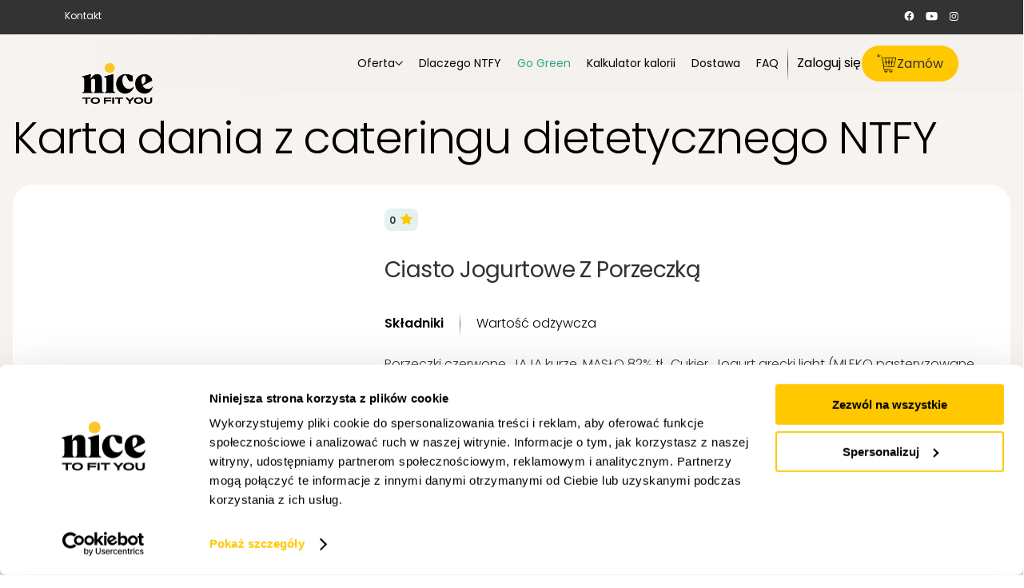

--- FILE ---
content_type: text/html; charset=UTF-8
request_url: https://ntfy.pl/danie/ciasto-jogurtowe-z-porzeczka
body_size: 16985
content:
<!doctype html>
<html lang="pl-PL">
<head>
<meta charset="UTF-8">
<meta name="viewport" content="width=device-width, initial-scale=1">
<link rel="preconnect" href="https://www.googleadservices.com">
<link rel="preconnect" href="https://www.google-analytics.com">
<link rel="preconnect" href="https://analytics.google.com">
<link rel="preconnect" href="https://connect.facebook.net">
<link rel="preconnect" href="https://10558875.fls.doubleclick.net">
<link rel="preconnect" href="https://11156305.fls.doubleclick.net">
<link rel="preconnect" href="https://static.criteo.net">
<link rel="preconnect" href="https://sslwidget.criteo.com">
<link rel="preconnect" href="https://snap.licdn.com">
<link rel="preconnect" href="https://s.pinimg.com">
<link rel="preconnect" href="https://cm.g.doubleclick.net">
<link rel="preconnect" href="https://cm.g.doubleclick.net">
<link rel="preconnect" href="https://cm.g.doubleclick.net">
<link rel="preconnect" href="https://www.googletagmanager.com">
<meta name='robots' content='index, follow, max-image-preview:large, max-snippet:-1, max-video-preview:-1' />
<!-- Start VWO Common Smartcode -->
<script data-cfasync="false" nowprocket type='text/javascript'>
var _vwo_clicks = 10;
</script>
<!-- End VWO Common Smartcode -->
<!-- Start VWO Smartcode -->
<script data-cfasync="false" nowprocket src="https://dev.visualwebsiteoptimizer.com/lib/1074159.js"></script>
<!-- End VWO Smartcode -->
<script>
window.dataLayer = window.dataLayer || [];
function gtag(){dataLayer.push(arguments);}
</script>
<style>
:root {
--wec-color-default: #32373c;
--wec-color-primary: #FF4068;
--wec-color-secondary: #fff0f2;
--wec-color-white: #fff;
--wec-color-black: #000;
}
.wp-block-button .wp-block-button__link {
padding: 10px 25px;
font-weight: 500;
background-color: var(--wec-color-default);
text-decoration: none;
color: var(--wec-color-white);
}
.wp-block-button .wp-block-button__link:hover {
text-decoration: none;
}
.wp-block-button.is-style-outline .wp-block-button__link {
background-color: transparent;
padding: 8px 21px;
border: 2px solid var(--wec-color-primary);
color: var(--wec-color-black);
}
.wp-block-button.is-style-primary .wp-block-button__link {
background-color: var(--wec-color-primary);
}
.wp-block-button.is-style-secondary .wp-block-button__link {
background-color: var(--wec-color-secondary);
color: var(--wec-color-black);
}
.wp-block-wec-row {
overflow: hidden;
}
.wp-block-wec-section {
padding-left: 15px;
padding-right: 15px;
position: relative;
overflow: hidden;
padding-top: 40px;
padding-bottom: 40px;
width: 100%;
max-width: 1920px !important;
display: flex;
flex-direction: column;
justify-content: center;
z-index: 1;
}
.wp-block-wec-section > *:not(svg):not(img) {
max-width: 1200px !important;
margin-left: auto !important;
margin-right: auto !important;
width: 100%;
}
.wp-block-wec-section > .alignwide { max-width: 1420px !important }
.wp-block-wec-section .alignfull { max-width: 1920px !important }
</style>
<!-- This site is optimized with the Yoast SEO plugin v19.14 - https://yoast.com/wordpress/plugins/seo/ -->
<title>Ciasto jogurtowe z porzeczką (150 kcal) - catering dietetyczny NTFY.pl</title>
<meta name="description" content="Diety NTFY - składniki dania: cukier trzcinowy, cukier wanilinowy, jogurt grecki light, mąka pszenna, mąka pszenna pełnoziarnista, masło 82% tł., porzeczki czerwone mrożone, proszek do pieczenia, jaja kurze. Zamów: Ciasto jogurtowe z porzeczką w diecie pudełkowej NTFY." />
<link rel="canonical" href="https://ntfy.pl/danie/ciasto-jogurtowe-z-porzeczka" />
<meta property="og:locale" content="pl_PL" />
<meta property="og:type" content="article" />
<meta property="og:title" content="Ciasto jogurtowe z porzeczką (150 kcal) - catering dietetyczny NTFY.pl" />
<meta property="og:description" content="Diety NTFY - składniki dania: cukier trzcinowy, cukier wanilinowy, jogurt grecki light, mąka pszenna, mąka pszenna pełnoziarnista, masło 82% tł., porzeczki czerwone mrożone, proszek do pieczenia, jaja kurze. Zamów: Ciasto jogurtowe z porzeczką w diecie pudełkowej NTFY." />
<meta property="og:url" content="https://ntfy.pl/danie/ciasto-jogurtowe-z-porzeczka" />
<meta property="og:site_name" content="Nice To Fit You" />
<meta property="article:publisher" content="https://www.facebook.com/ntfypl/" />
<meta property="article:modified_time" content="2021-10-01T10:26:20+00:00" />
<meta name="twitter:card" content="summary_large_image" />
<meta name="twitter:label1" content="Szacowany czas czytania" />
<meta name="twitter:data1" content="1 minuta" />
<script type="application/ld+json" class="yoast-schema-graph">{"@context":"https://schema.org","@graph":[{"@type":"WebPage","@id":"https://ntfy.pl/danie/ciasto-jogurtowe-z-porzeczka","url":"https://ntfy.pl/danie/ciasto-jogurtowe-z-porzeczka","name":"Ciasto jogurtowe z porzeczką (150 kcal) - catering dietetyczny NTFY.pl","isPartOf":{"@id":"https://ntfy.pl/#website"},"datePublished":"2021-06-09T18:50:53+00:00","dateModified":"2021-10-01T10:26:20+00:00","description":"Diety NTFY - składniki dania: cukier trzcinowy, cukier wanilinowy, jogurt grecki light, mąka pszenna, mąka pszenna pełnoziarnista, masło 82% tł., porzeczki czerwone mrożone, proszek do pieczenia, jaja kurze. Zamów: Ciasto jogurtowe z porzeczką w diecie pudełkowej NTFY.","breadcrumb":{"@id":"https://ntfy.pl/danie/ciasto-jogurtowe-z-porzeczka#breadcrumb"},"inLanguage":"pl-PL","potentialAction":[{"@type":"ReadAction","target":["https://ntfy.pl/danie/ciasto-jogurtowe-z-porzeczka"]}],"image":{"@context":"https://schema.org","@type":"ImageObject","author":"Nice To Fit You","contentUrl":"/wp-content/themes/ntfy/src/images/zaslepka-pion.jpg","datePublished":"2021-06-09","description":"Zdjęcie posiłku: Ciasto jogurtowe z porzeczką","name":"Ciasto jogurtowe z porzeczką"}},{"@type":"BreadcrumbList","@id":"https://ntfy.pl/danie/ciasto-jogurtowe-z-porzeczka#breadcrumb","itemListElement":[{"@type":"ListItem","position":1,"name":"Strona główna","item":"https://ntfy.pl/"},{"@type":"ListItem","position":2,"name":"Ranking dań","item":"https://ntfy.pl/ranking-dan","url":"https://ntfy.pl/ranking-dan"},{"@type":"ListItem","position":3,"name":"Ciasto jogurtowe z porzeczką","url":"https://ntfy.pl/danie/ciasto-jogurtowe-z-porzeczka","item":"https://ntfy.pl/danie/ciasto-jogurtowe-z-porzeczka"}]},{"@type":"WebSite","@id":"https://ntfy.pl/#website","url":"https://ntfy.pl/","name":"Nice To Fit You","description":"Dieta z Dostawą do Domu, Catering Dietetyczny","publisher":{"@id":"https://ntfy.pl/#organization"},"alternateName":"NTFY","potentialAction":[{"@type":"SearchAction","target":{"@type":"EntryPoint","urlTemplate":"https://ntfy.pl/?s={search_term_string}"},"query-input":"required name=search_term_string"}],"inLanguage":"pl-PL"},{"@type":"Organization","@id":"https://ntfy.pl/#organization","name":"Nice To Fit You","alternateName":"NTFY","url":"https://ntfy.pl/","logo":{"@type":"ImageObject","inLanguage":"pl-PL","@id":"https://ntfy.pl/#/schema/logo/image/","url":"https://ntfy.pl/wp-content/uploads/2019/09/03-1.png","contentUrl":"https://ntfy.pl/wp-content/uploads/2019/09/03-1.png","width":1283,"height":614,"caption":"Nice To Fit You"},"image":{"@id":"https://ntfy.pl/#/schema/logo/image/"},"sameAs":["https://www.instagram.com/ntfy.pl/","https://www.youtube.com/channel/UCeAn2e_4SLMLTSJMws2Yz3g","https://www.facebook.com/ntfypl/"]}]}</script>
<!-- / Yoast SEO plugin. -->
<link rel='dns-prefetch' href='//ntfypl.user.com' />
<link rel='stylesheet' id='wp-block-library-css' href='https://ntfy.pl/wp-includes/css/dist/block-library/style.css?ver=6.1.9' type='text/css' media='all' />
<link rel='stylesheet' id='wc-blocks-vendors-style-css' href='https://ntfy.pl/wp-content/plugins/woocommerce/packages/woocommerce-blocks/build/wc-blocks-vendors-style.css?ver=1766481702' type='text/css' media='all' />
<link rel='stylesheet' id='wc-blocks-style-css' href='https://ntfy.pl/wp-content/plugins/woocommerce/packages/woocommerce-blocks/build/wc-blocks-style.css?ver=1766481702' type='text/css' media='all' />
<link rel='stylesheet' id='classic-theme-styles-css' href='https://ntfy.pl/wp-includes/css/classic-themes.css?ver=1' type='text/css' media='all' />
<style id='global-styles-inline-css' type='text/css'>
body{--wp--preset--color--black: #222222;--wp--preset--color--cyan-bluish-gray: #abb8c3;--wp--preset--color--white: #ffffff;--wp--preset--color--pale-pink: #f78da7;--wp--preset--color--vivid-red: #cf2e2e;--wp--preset--color--luminous-vivid-orange: #ff6900;--wp--preset--color--luminous-vivid-amber: #fcb900;--wp--preset--color--light-green-cyan: #7bdcb5;--wp--preset--color--vivid-green-cyan: #00d084;--wp--preset--color--pale-cyan-blue: #8ed1fc;--wp--preset--color--vivid-cyan-blue: #0693e3;--wp--preset--color--vivid-purple: #9b51e0;--wp--preset--color--yellow: #FFC800;--wp--preset--gradient--vivid-cyan-blue-to-vivid-purple: linear-gradient(135deg,rgba(6,147,227,1) 0%,rgb(155,81,224) 100%);--wp--preset--gradient--light-green-cyan-to-vivid-green-cyan: linear-gradient(135deg,rgb(122,220,180) 0%,rgb(0,208,130) 100%);--wp--preset--gradient--luminous-vivid-amber-to-luminous-vivid-orange: linear-gradient(135deg,rgba(252,185,0,1) 0%,rgba(255,105,0,1) 100%);--wp--preset--gradient--luminous-vivid-orange-to-vivid-red: linear-gradient(135deg,rgba(255,105,0,1) 0%,rgb(207,46,46) 100%);--wp--preset--gradient--very-light-gray-to-cyan-bluish-gray: linear-gradient(135deg,rgb(238,238,238) 0%,rgb(169,184,195) 100%);--wp--preset--gradient--cool-to-warm-spectrum: linear-gradient(135deg,rgb(74,234,220) 0%,rgb(151,120,209) 20%,rgb(207,42,186) 40%,rgb(238,44,130) 60%,rgb(251,105,98) 80%,rgb(254,248,76) 100%);--wp--preset--gradient--blush-light-purple: linear-gradient(135deg,rgb(255,206,236) 0%,rgb(152,150,240) 100%);--wp--preset--gradient--blush-bordeaux: linear-gradient(135deg,rgb(254,205,165) 0%,rgb(254,45,45) 50%,rgb(107,0,62) 100%);--wp--preset--gradient--luminous-dusk: linear-gradient(135deg,rgb(255,203,112) 0%,rgb(199,81,192) 50%,rgb(65,88,208) 100%);--wp--preset--gradient--pale-ocean: linear-gradient(135deg,rgb(255,245,203) 0%,rgb(182,227,212) 50%,rgb(51,167,181) 100%);--wp--preset--gradient--electric-grass: linear-gradient(135deg,rgb(202,248,128) 0%,rgb(113,206,126) 100%);--wp--preset--gradient--midnight: linear-gradient(135deg,rgb(2,3,129) 0%,rgb(40,116,252) 100%);--wp--preset--duotone--dark-grayscale: url('#wp-duotone-dark-grayscale');--wp--preset--duotone--grayscale: url('#wp-duotone-grayscale');--wp--preset--duotone--purple-yellow: url('#wp-duotone-purple-yellow');--wp--preset--duotone--blue-red: url('#wp-duotone-blue-red');--wp--preset--duotone--midnight: url('#wp-duotone-midnight');--wp--preset--duotone--magenta-yellow: url('#wp-duotone-magenta-yellow');--wp--preset--duotone--purple-green: url('#wp-duotone-purple-green');--wp--preset--duotone--blue-orange: url('#wp-duotone-blue-orange');--wp--preset--font-size--small: 13px;--wp--preset--font-size--medium: 20px;--wp--preset--font-size--large: 36px;--wp--preset--font-size--x-large: 42px;--wp--preset--spacing--20: 0.44rem;--wp--preset--spacing--30: 0.67rem;--wp--preset--spacing--40: 1rem;--wp--preset--spacing--50: 1.5rem;--wp--preset--spacing--60: 2.25rem;--wp--preset--spacing--70: 3.38rem;--wp--preset--spacing--80: 5.06rem;}:where(.is-layout-flex){gap: 0.5em;}body .is-layout-flow > .alignleft{float: left;margin-inline-start: 0;margin-inline-end: 2em;}body .is-layout-flow > .alignright{float: right;margin-inline-start: 2em;margin-inline-end: 0;}body .is-layout-flow > .aligncenter{margin-left: auto !important;margin-right: auto !important;}body .is-layout-constrained > .alignleft{float: left;margin-inline-start: 0;margin-inline-end: 2em;}body .is-layout-constrained > .alignright{float: right;margin-inline-start: 2em;margin-inline-end: 0;}body .is-layout-constrained > .aligncenter{margin-left: auto !important;margin-right: auto !important;}body .is-layout-constrained > :where(:not(.alignleft):not(.alignright):not(.alignfull)){max-width: var(--wp--style--global--content-size);margin-left: auto !important;margin-right: auto !important;}body .is-layout-constrained > .alignwide{max-width: var(--wp--style--global--wide-size);}body .is-layout-flex{display: flex;}body .is-layout-flex{flex-wrap: wrap;align-items: center;}body .is-layout-flex > *{margin: 0;}:where(.wp-block-columns.is-layout-flex){gap: 2em;}.has-black-color{color: var(--wp--preset--color--black) !important;}.has-cyan-bluish-gray-color{color: var(--wp--preset--color--cyan-bluish-gray) !important;}.has-white-color{color: var(--wp--preset--color--white) !important;}.has-pale-pink-color{color: var(--wp--preset--color--pale-pink) !important;}.has-vivid-red-color{color: var(--wp--preset--color--vivid-red) !important;}.has-luminous-vivid-orange-color{color: var(--wp--preset--color--luminous-vivid-orange) !important;}.has-luminous-vivid-amber-color{color: var(--wp--preset--color--luminous-vivid-amber) !important;}.has-light-green-cyan-color{color: var(--wp--preset--color--light-green-cyan) !important;}.has-vivid-green-cyan-color{color: var(--wp--preset--color--vivid-green-cyan) !important;}.has-pale-cyan-blue-color{color: var(--wp--preset--color--pale-cyan-blue) !important;}.has-vivid-cyan-blue-color{color: var(--wp--preset--color--vivid-cyan-blue) !important;}.has-vivid-purple-color{color: var(--wp--preset--color--vivid-purple) !important;}.has-black-background-color{background-color: var(--wp--preset--color--black) !important;}.has-cyan-bluish-gray-background-color{background-color: var(--wp--preset--color--cyan-bluish-gray) !important;}.has-white-background-color{background-color: var(--wp--preset--color--white) !important;}.has-pale-pink-background-color{background-color: var(--wp--preset--color--pale-pink) !important;}.has-vivid-red-background-color{background-color: var(--wp--preset--color--vivid-red) !important;}.has-luminous-vivid-orange-background-color{background-color: var(--wp--preset--color--luminous-vivid-orange) !important;}.has-luminous-vivid-amber-background-color{background-color: var(--wp--preset--color--luminous-vivid-amber) !important;}.has-light-green-cyan-background-color{background-color: var(--wp--preset--color--light-green-cyan) !important;}.has-vivid-green-cyan-background-color{background-color: var(--wp--preset--color--vivid-green-cyan) !important;}.has-pale-cyan-blue-background-color{background-color: var(--wp--preset--color--pale-cyan-blue) !important;}.has-vivid-cyan-blue-background-color{background-color: var(--wp--preset--color--vivid-cyan-blue) !important;}.has-vivid-purple-background-color{background-color: var(--wp--preset--color--vivid-purple) !important;}.has-black-border-color{border-color: var(--wp--preset--color--black) !important;}.has-cyan-bluish-gray-border-color{border-color: var(--wp--preset--color--cyan-bluish-gray) !important;}.has-white-border-color{border-color: var(--wp--preset--color--white) !important;}.has-pale-pink-border-color{border-color: var(--wp--preset--color--pale-pink) !important;}.has-vivid-red-border-color{border-color: var(--wp--preset--color--vivid-red) !important;}.has-luminous-vivid-orange-border-color{border-color: var(--wp--preset--color--luminous-vivid-orange) !important;}.has-luminous-vivid-amber-border-color{border-color: var(--wp--preset--color--luminous-vivid-amber) !important;}.has-light-green-cyan-border-color{border-color: var(--wp--preset--color--light-green-cyan) !important;}.has-vivid-green-cyan-border-color{border-color: var(--wp--preset--color--vivid-green-cyan) !important;}.has-pale-cyan-blue-border-color{border-color: var(--wp--preset--color--pale-cyan-blue) !important;}.has-vivid-cyan-blue-border-color{border-color: var(--wp--preset--color--vivid-cyan-blue) !important;}.has-vivid-purple-border-color{border-color: var(--wp--preset--color--vivid-purple) !important;}.has-vivid-cyan-blue-to-vivid-purple-gradient-background{background: var(--wp--preset--gradient--vivid-cyan-blue-to-vivid-purple) !important;}.has-light-green-cyan-to-vivid-green-cyan-gradient-background{background: var(--wp--preset--gradient--light-green-cyan-to-vivid-green-cyan) !important;}.has-luminous-vivid-amber-to-luminous-vivid-orange-gradient-background{background: var(--wp--preset--gradient--luminous-vivid-amber-to-luminous-vivid-orange) !important;}.has-luminous-vivid-orange-to-vivid-red-gradient-background{background: var(--wp--preset--gradient--luminous-vivid-orange-to-vivid-red) !important;}.has-very-light-gray-to-cyan-bluish-gray-gradient-background{background: var(--wp--preset--gradient--very-light-gray-to-cyan-bluish-gray) !important;}.has-cool-to-warm-spectrum-gradient-background{background: var(--wp--preset--gradient--cool-to-warm-spectrum) !important;}.has-blush-light-purple-gradient-background{background: var(--wp--preset--gradient--blush-light-purple) !important;}.has-blush-bordeaux-gradient-background{background: var(--wp--preset--gradient--blush-bordeaux) !important;}.has-luminous-dusk-gradient-background{background: var(--wp--preset--gradient--luminous-dusk) !important;}.has-pale-ocean-gradient-background{background: var(--wp--preset--gradient--pale-ocean) !important;}.has-electric-grass-gradient-background{background: var(--wp--preset--gradient--electric-grass) !important;}.has-midnight-gradient-background{background: var(--wp--preset--gradient--midnight) !important;}.has-small-font-size{font-size: var(--wp--preset--font-size--small) !important;}.has-medium-font-size{font-size: var(--wp--preset--font-size--medium) !important;}.has-large-font-size{font-size: var(--wp--preset--font-size--large) !important;}.has-x-large-font-size{font-size: var(--wp--preset--font-size--x-large) !important;}
.wp-block-navigation a:where(:not(.wp-element-button)){color: inherit;}
:where(.wp-block-columns.is-layout-flex){gap: 2em;}
.wp-block-pullquote{font-size: 1.5em;line-height: 1.6;}
</style>
<link rel='stylesheet' id='contact-form-7-css' href='https://ntfy.pl/wp-content/plugins/contact-form-7/includes/css/styles.css?ver=5.8' type='text/css' media='all' />
<style id='contact-form-7-inline-css' type='text/css'>
.wpcf7 .wpcf7-recaptcha iframe {margin-bottom: 0;}.wpcf7 .wpcf7-recaptcha[data-align="center"] > div {margin: 0 auto;}.wpcf7 .wpcf7-recaptcha[data-align="right"] > div {margin: 0 0 0 auto;}
</style>
<link rel='stylesheet' id='wecore-css' href='https://ntfy.pl/wp-content/plugins/we-core/dist/core-c8a1db97b3f43d640a93.css?ver=1.1.33' type='text/css' media='all' />
<link rel='stylesheet' id='ntfy-new-css' href='https://ntfy.pl/wp-content/themes/ntfy/dist/index_new-51642c70bacfb6afa4ac.css?ver=6.1.9' type='text/css' media='all' />
<link rel='stylesheet' id='ntfy-town-css' href='https://ntfy.pl/wp-content/themes/ntfy/dist/town-51642c70bacfb6afa4ac.css?ver=1.0' type='text/css' media='all' />
<link rel='stylesheet' id='wec-utils-css' href='https://ntfy.pl/wec-assets/style.css?ver=1768107671' type='text/css' media='all' />
<style id='wec-utils-inline-css' type='text/css'>
.w\[l\]{width:l}@media(min-width:960px){}
</style>
<script type="loadOnAcceptConsent" data-wecore-group="statistics" src="https://ntfypl.user.com/widget.js" data-cfasync="false" id="script_widget-js"></script><script type='text/javascript' src='https://ntfy.pl/wp-includes/js/jquery/jquery.js?ver=3.6.1' id='jquery-core-js'></script>
<script type='text/javascript' src='https://ntfy.pl/wp-includes/js/jquery/jquery-migrate.js?ver=3.3.2' id='jquery-migrate-js'></script>
<script type='text/javascript' src='https://ntfy.pl/wp-content/plugins/we-core/dist/core-c8a1db97b3f43d640a93.js?ver=1.1.33' id='wecore-js'></script>
<link rel="https://api.w.org/" href="https://ntfy.pl/wp-json/" /><link rel="EditURI" type="application/rsd+xml" title="RSD" href="https://ntfy.pl/xmlrpc.php?rsd" />
<link rel="wlwmanifest" type="application/wlwmanifest+xml" href="https://ntfy.pl/wp-includes/wlwmanifest.xml" />
<meta name="generator" content="WordPress 6.1.9" />
<meta name="generator" content="WooCommerce 7.3.0" />
<link rel='shortlink' href='https://ntfy.pl/?p=74846' />
<link rel="alternate" type="application/json+oembed" href="https://ntfy.pl/wp-json/oembed/1.0/embed?url=https%3A%2F%2Fntfy.pl%2Fdanie%2Fciasto-jogurtowe-z-porzeczka" />
<link rel="alternate" type="text/xml+oembed" href="https://ntfy.pl/wp-json/oembed/1.0/embed?url=https%3A%2F%2Fntfy.pl%2Fdanie%2Fciasto-jogurtowe-z-porzeczka&#038;format=xml" />
<!--BEGIN: TRACKING CODE MANAGER (v2.0.16) BY INTELLYWP.COM IN HEAD//-->
<meta name="p:domain_verify" content="1de6fb2feaf9762ded316b0d5bca298c" />
<script id="Cookiebot" src="https://consent.cookiebot.com/uc.js" data-cbid="cc670b5b-13d3-4bbe-805f-91eb7fdea03f" type="text/javascript"></script>
<script>
window.dataLayer = window.dataLayer || [];
function gtag(){dataLayer.push(arguments);}
</script>
<!-- Google Tag Manager -->
<script>(function(w,d,s,l,i){w[l]=w[l]||[];w[l].push({'gtm.start':
new Date().getTime(),event:'gtm.js'});var f=d.getElementsByTagName(s)[0],
j=d.createElement(s),dl=l!='dataLayer'?'&l='+l:'';j.defer=true;j.src=
'https://www.googletagmanager.com/gtm.js?id='+i+dl;f.parentNode.insertBefore(j,f);
})(window,document,'script','dataLayer','GTM-TDZ2SCR');</script>
<!-- End Google Tag Manager -->
<script>gtag("consent","default",{ad_personalization:"denied",ad_user_data:"denied",ad_storage:"denied",analytics_storage:"denied",functionality_storage:"denied",personalization_storage:"denied",security_storage:"granted",wait_for_update:5000,});gtag("set","ads_data_redaction",true);gtag("set","url_passthrough",true);</script>
<!--END: https://wordpress.org/plugins/tracking-code-manager IN HEAD//--><script type="text/javascript">window.form_titles = JSON.parse( `["Foliopaki","E-book"]` );window.form_ids = JSON.parse( `[87318,84512]` );window.form_titles_and_ids = JSON.parse(`{"87318":"Foliopaki","84512":"E-book"}`);window.apiKey = `r6aavl`;jQuery(document).ready(()=>{jQuery(document).bind("wpcf7submit",e=>{let t=e.detail.inputs;if(jQuery(".wpcf7-form").hasClass("sent")){let i=e.detail.contactFormId;Object.entries(window.form_titles_and_ids).forEach(e=>{e[0]==i&&(window.contact_title=e[1])});let a=window.contact_title,n={};t.forEach(e=>{n[e.name]=e.value}),window.data_form=n,userengage("event."+a+" submitted",n),n.apiKey=window.apiKey,UE.pageHit(n)}})});</script><script type="text/javascript">var userID = "";var userName = "";var userEmail = "";</script><script type='text/javascript' data-cfasync='false'>window.civchat = {apiKey: "r6aavl",};</script>
<script type='text/javascript' id='wec-extra'>
/* <![CDATA[ */
var _wec_ = {"configurator":"https:\/\/ntfy.pl\/wp-json\/dccore\/v1\/configurator","diet_price":"https:\/\/ntfy.pl\/wp-json\/dccore\/v1\/diet-price","menu_planner":"https:\/\/ntfy.pl\/wp-json\/dccore\/v1\/menu-planner","meal":"https:\/\/ntfy.pl\/wp-json\/dccore\/v1\/meal\/{hash}","address_check":"https:\/\/ntfy.pl\/wp-json\/dccore\/v1\/address-check","marketing_email":"https:\/\/ntfy.pl\/wp-json\/dccore\/v1\/marketing-email"};
/* ]]> */
</script>
<noscript><style>.woocommerce-product-gallery{ opacity: 1 !important; }</style></noscript>
<style type="text/css">.recentcomments a{display:inline !important;padding:0 !important;margin:0 !important;}</style>        <style>
#gutenberg-content > :not([class*=mw-]) {
max-width: 1200px;
margin-left: auto !important;
margin-right: auto !important;
}
#gutenberg-content > .alignwide:not([class*=mw-]) {
max-width: 1420px;
}
#gutenberg-content > :not(div, section) {
width: calc(100% - 32px);
}
#gutenberg-content > .alignfull:not([class*=mw-]) {
max-width: 1920px;
}
</style>
<link rel="preload" as="image" href="https://dccore.ntfy.pl/upload/multimedia/dummy/11/zaslepka-pion.jpg">
<link rel="preload" as="image" href="https://dccore.ntfy.pl/upload/multimedia/dummy/11/zaslepka-pion.jpg">
<link rel="icon" href="https://ntfy.pl/wp-content/uploads/2023/06/cropped-logo-3-svg-32x32.png" sizes="32x32" />
<link rel="icon" href="https://ntfy.pl/wp-content/uploads/2023/06/cropped-logo-3-svg-192x192.png" sizes="192x192" />
<link rel="apple-touch-icon" href="https://ntfy.pl/wp-content/uploads/2023/06/cropped-logo-3-svg-180x180.png" />
<meta name="msapplication-TileImage" content="https://ntfy.pl/wp-content/uploads/2023/06/cropped-logo-3-svg-270x270.png" />
<style>
@media (max-width: 1199px) {
.nav-mobile {
display: block;
}
.nav-desktop {
display: none;
}
}
</style>
<style type="text/css" id="wp-custom-css">
.page-id-1906 .img-2,
.page-id-1906 .img-3,
.page-id-2001 .img-2,
.page-id-2001 .img-3
.page-id-2033 .img-2,
.page-id-2033 .img-3,
.page-id-2124 .img-2,
.page-id-2124 .img-3,
.page-id-2232 .img-2,
.page-id-2232 .img-3{
display: none !important;
}
.page-id-2038 .jumbotron-only-title h1{	font-size: 44px;
}
.comp-tooltip-diet__text:after {
content: ".";
}
.slider-cards{
padding-bottom: 15px;
background: url('https://ntfy.pl/wp-content/uploads/2021/06/NTFY_Kwartal2_Lifestyle1081-3-3.jpg') center center no-repeat;
background-size: cover;
}
.page-id-4548 .cta-bottom{
display: none;
}
.bg-funkcjonalosci .stuhr,
.bg-funkcjonalosci .podpis {
display: none;
}
.cp-ambassadors-item__video span {
background:none !important;
}
body .cp-segregation {
padding-bottom: 40px;
}
.om-contest {
display: none;
}
.page-template-template-origin-matters .uk-button {
border-radius: 50px;
}
.om-meals .om-section-arrow {
margin-top: 20px;
}
@media (max-width: 500px) {
.om-dotnav ul li {
width: 22px;
}
}
.cp-select-header__maciek .image2 {
width: 100% !important;
}
.om-heading__r img {
width: 1080px;
}
.maraton {
position: relative;
}
.maraton .title {
display:none;
}
.maraton:after {
display: block;
content: " ";
position:absolute;
bottom: 0;
left: 0;
width: 100%;
height: 20px;
background-color: #fbe153;
z-index: 0;
}
.maraton .image {
background-position: left center !important;
z-index: 2;
}
@media (max-width: 950px) {
.maraton:after {
display: none;
}
.maraton .image {
background-size: contain !important;
background-position: right center !important;
background-repeat: no-repeat;
}
}
.rabat-13 .info {
font-size: 14px;
color: black;
margin-top: 20px;
display: block;
}
.rabat-13 .meta {
position: relative;
}
.rabat-13 p {
margin-top: 0;
}
.rabat-13 .you {
position: absolute;
top: 0;
left: -80px;
z-index: 1;
}
.rabat-13 .image-text {
margin-top: 60px;
position:relative;
z-index: 2;
}
.rabat-13 .title {
display: none;
}
.rabat-13 .image-mobile {
display: none;
}
.rabat-13 .image {
background-position: right center !important;
background-size: contain !important;
background-repeat: no-repeat;
}
@media (max-width: 950px) {
.rabat-13 .you {
display: none;
}
.rabat-13 .image-text {
margin-top: 0px;
}
}
@media (max-width: 950px) {
.rabat-13 .you,
.rabat-13 .link-desktop,
.rabat-13 span,
.rabat-13 .image {
display: none !important;
}
.rabat-13 .image-mobile {
display: block;
}
.rabat-13 .meta {
padding-top: 0 !important;
}
.rabat-13 .wrap {
padding: 0 !important;
}
}
.wielkanoc .image {
background-position: left bottom !important;
background-repeat: no-repeat;
background-size: cover !important;
}
@media (max-width: 950px) {
.wielkanoc .image {
background-size: cover !important;
background-position: left center !important;
}
}
@media (min-width: 950px) {
.wielkanoc-2 {
background: white url('/wp-content/uploads/2023/03/NTFY_Promo_Wiosna-20_Slider-3.jpg') left center no-repeat;
}
}
@media (max-width: 500px) {
.slide-generic .image {
background: top -52px center / 500px no-repeat url('/wp-content/uploads/2023/04/Warstwa-3-kopia-2-5.webp');
}
}
@media (max-width: 500px) {
.two-buttons {
gap: 5px;
}
}
@media (max-width: 380px) {
#cp-slider .item h2,
#cp-slider .item p
{
margin-top: 0pc;
margin-bottom: 15px !important;
}
}
@media (max-width: 1000px) {
.cp-consultation__wrap {
grid-template-columns: 100%;
}
}
.rules__menu small {
font-size: 16px;
}
.cp-parallax-ad {
overflow: hidden;
}
@media (min-width: 900px) {
.cp-jumbotron--style-6 .cp-jumbotron__text {
max-width: 487px;
}
.cp-jumbotron--blog .cp-jumbotron__text {
max-width: 540px;
}
}
@media (max-width: 768px) {
.cp-menu-button {
right: 30px;
bottom: 140px;
}
}
.page-id-3249 .thulium-chat-wrapper,
.page-id-84830 .thulium-chat-wrapper{
display:none;
}
.home .blur {
background: linear-gradient(270deg, rgba(244, 241, 237, 0.76) 69.38%, rgba(244, 241, 237, 0.76) 91.97%);
}
.cp-diets-ingredients {
overflow: hidden;
}
.cp-local-suppliers-v2__heading {
max-width: 687px;
}
.cp-vegan-heading__image--l {
border-radius: 0px 0px 0px 26px;
}
@media(min-width:1000px) {
.cp-vegan-heading__image--r {
border-radius: 0px 0px 26px 0px;
}
}
.cp-mr-ebook__form {
box-shadow: none;
}
.cp-mr-section__r p:last-of-type {
margin-bottom: 0px;
}
.cp-mr-section__r {
justify-content: space-between;
}
@media (max-width: 455px) {
.cp-package__order a:last-of-type {
margin-top: 20px;
}
}		</style>
<link rel="icon" type="image/png" href="https://ntfy.pl/wp-content/themes/ntfy/favicon.png"/>
<meta name="theme-color" content="#333333">
</head>
<body class="ntfy_meal-template-default single single-ntfy_meal postid-74846 theme-ntfy woocommerce-no-js">
<!-- nav -->
<header id="header" class="is-sticky">
<div class="top" id="top">
<div class="top__wrap">
<div class="top__l uk-visible@l">
<ul id="menu-top" class="menu"><li id="menu-item-84318" class="menu-item menu-item-type-post_type menu-item-object-page menu-item-84318"><a href="https://ntfy.pl/kontakt">Kontakt</a></li>
</ul>            </div>
<div class="top__toolbar uk-text-center" id="toolbar">
</div>
<div class="top__r uk-flex uk-flex-right uk-flex-middle uk-visible@l">
<div class="social">
<a rel="nofollow" target="_blank" title="Facebook" href="https://www.facebook.com/ntfypl">
<picture id="attachment-id-83723">
<source srcset="https://ntfy.pl/wp-content/uploads/2023/04/facebook.svg" type=""> 
<img width="13" height="12" src="https://ntfy.pl/wp-content/uploads/2023/04/facebook.svg" class="social-icon" alt="" decoding="async" loading="lazy" />
</picture>                        </a>
<a rel="nofollow" target="_blank" title="YouTube" href="https://www.youtube.com/channel/UCeAn2e_4SLMLTSJMws2Yz3g">
<picture id="attachment-id-83724">
<source srcset="https://ntfy.pl/wp-content/uploads/2023/04/youtube.svg" type=""> 
<img width="15" height="11" src="https://ntfy.pl/wp-content/uploads/2023/04/youtube.svg" class="social-icon" alt="" decoding="async" loading="lazy" />
</picture>                        </a>
<a rel="nofollow" target="_blank" title="Instagram" href="https://www.instagram.com/ntfy.pl/">
<picture id="attachment-id-83725">
<source srcset="https://ntfy.pl/wp-content/uploads/2023/04/instagram.svg" type=""> 
<img width="12" height="11" src="https://ntfy.pl/wp-content/uploads/2023/04/instagram.svg" class="social-icon" alt="" decoding="async" loading="lazy" />
</picture>                        </a>
</div>
<!-- LINE -->
<!-- <svg class="line" width="1" height="23" viewBox="0 0 1 23" fill="none" xmlns="http://www.w3.org/2000/svg">
<line x1="0.5" y1="-4.46616e-08" x2="0.500002" y2="23" stroke="url(#paint0_linear_41_1940)"/>
<defs>
<linearGradient id="paint0_linear_41_1940" x1="-0.999996" y1="1.07941e-07" x2="-0.999994" y2="23.8519" gradientUnits="userSpaceOnUse">
<stop stop-color="white" stop-opacity="0"/>
<stop offset="0.515625" stop-color="white"/>
<stop offset="1" stop-color="white" stop-opacity="0"/>
</linearGradient>
</defs>
</svg> -->
<!-- END LINE -->
<!-- <div class="lang-change">
<span class="uk-flex uk-flex-middle uk-flex-between">
PL
<svg width="9" height="6" viewBox="0 0 9 6" fill="none" xmlns="http://www.w3.org/2000/svg">
<path opacity="0.6" d="M1.47292 0.712579L0.601563 1.58313L4.30947 5.2876L8.01737 1.58313L7.14601 0.712579L4.30947 3.54032L1.47292 0.712579Z" fill="white"/>
</svg>
</span>
<ul class="lang-change__menu clear">
<li>
<a href="/de">DE</a>
<a href="/en">EN</a>
</li>
</ul>
</div> -->
</div>
</div>
</div>
<div class="nav-desktop blur" id="nav-desktop">
<nav class="uk-navbar-container uk-flex" id="menu" uk-navbar>
<a class="uk-logo" href="/" id="logo">
<picture id="attachment-id-94639">
<source srcset="https://ntfy.pl/wp-content/uploads/2025/12/NTFY_logo_podst_RGB_czm_L.png" type="image/png"> 
<img width="1920" height="1289" src="https://ntfy.pl/wp-content/uploads/2025/12/NTFY_logo_podst_RGB_czm_L.png" class="logo" alt="" decoding="async" loading="lazy" srcset="https://ntfy.pl/wp-content/uploads/2025/12/NTFY_logo_podst_RGB_czm_L.png 1920w, https://ntfy.pl/wp-content/uploads/2025/12/NTFY_logo_podst_RGB_czm_L-300x201.png 300w, https://ntfy.pl/wp-content/uploads/2025/12/NTFY_logo_podst_RGB_czm_L-1024x687.png 1024w, https://ntfy.pl/wp-content/uploads/2025/12/NTFY_logo_podst_RGB_czm_L-768x516.png 768w, https://ntfy.pl/wp-content/uploads/2025/12/NTFY_logo_podst_RGB_czm_L-1536x1031.png 1536w, https://ntfy.pl/wp-content/uploads/2025/12/NTFY_logo_podst_RGB_czm_L-532x356.png 532w" sizes="(max-width: 1920px) 100vw, 1920px" />
</picture>        </a>
<div class="uk-flex uk-flex-middle uk-flex-right uk-flex-1 my-menu">
<!-- NEW MENU -->
<ul id="primary" class="uk-navbar-nav">
<li id="menu-item-83986" class="menu-item menu-item-type-custom menu-item-object-custom menu-item-83986"><a><span>Oferta</span><svg width="10" height="6" viewBox="0 0 10 6" fill="none" xmlns="http://www.w3.org/2000/svg"><path fill-rule="evenodd" clip-rule="evenodd" d="M5.24307 5.54458C5.10883 5.67882 4.89117 5.67882 4.75693 5.54458L0.631931 1.41958C0.497689 1.28534 0.497689 1.06769 0.631931 0.933446C0.766175 0.799203 0.983825 0.799203 1.11807 0.933446L5 4.81538L8.88193 0.933446C9.01617 0.799203 9.23383 0.799203 9.36807 0.933446C9.50231 1.06769 9.50231 1.28534 9.36807 1.41958L5.24307 5.54458Z" fill="#010100" stroke="#010100" stroke-width="0.5" stroke-linecap="round" stroke-linejoin="round"></path></svg></a>            
<div class="megamenu-oferta">
<div class="uk-position-relative" style="display: flex; flex-direction: column">
<h3 class="mt-4 mb-4">
Diety z wyborem
</h3>
<p class="mt-4 mb-6" style="flex-grow: 1; margin-top:0">
Bez eliminacji – zdrowo i po Twojemu. <b>Nawet 14 dań do wyboru na każdy posiłek.</b>
</p>
<a href="/diety-z-wyborem" class="uk-button uk-button-primary">
Sprawdź
</a>
</div>
<div class="uk-position-relative" style="display: flex; flex-direction: column">
<h3 class="mt-4 mb-4">
Pakiety wyboru menu
</h3>
<p class="mt-4 mb-6" style="flex-grow: 1; margin-top:0">
Plany dopasowane do Twoich potrzeb. <b>Co najmniej 3 dania do wyboru na każdy posiłek.</b>
</p>
<a href="/pakiety-wyboru-menu" class="uk-button uk-button-primary">
Sprawdź
</a>
</div>
<div class="uk-position-relative">
<h3 class="mt-4 mb-4">
<img width="125" height="20" src="/wp-content/themes/ntfy/src/img/select.svg" alt="SELECT"><br>
</h3>
<p class="mt-4 mb-6">
W SELECT to Ty tworzysz swoje menu na cały dzień z pojedynczych posiłków. <b>Wybierasz z 70 dań dziennie!</b> Zamawiaj bez ograniczeń – już od jednego dnia i jednego posiłku!
</p>
<a href="/select" class="uk-button uk-button-primary">
Sprawdź
</a>
</div>
</div>
</li>
<li id="menu-item-83764" class="menu-item menu-item-type-post_type menu-item-object-page menu-item-83764"><a href="/dlaczego-my"><span>Dlaczego NTFY</span></a></li>
<li id="menu-item-88432" class="menu-item menu-item-type-post_type menu-item-object-page menu-item-88432"><a href="/go-green"><span style="color:#2CA48C;">Go Green</span></a></li>
<li id="menu-item-83765" class="menu-item menu-item-type-post_type menu-item-object-page menu-item-83765"><a href="/?calorific_calculator=true"><span>Kalkulator kalorii</span></a></li>
<li id="menu-item-83766" class="menu-item menu-item-type-post_type menu-item-object-page menu-item-83766"><a href="/?delivery_check=true"><span>Dostawa</span></a></li>
<li id="menu-item-83767" class="menu-item menu-item-type-post_type menu-item-object-page menu-item-83767"><a href="/faq"><span>FAQ</span></a></li>
</ul>
<!-- LINE -->
<svg width="2" height="41" viewBox="0 0 2 41" fill="none" xmlns="http://www.w3.org/2000/svg">
<line x1="1.49805" y1="-2.18557e-08" x2="1.49805" y2="41" stroke="url(#paint0_linear_41_1955)"/>
<defs>
<linearGradient id="paint0_linear_41_1955" x1="-0.00194934" y1="7.68995e-08" x2="-0.00194641" y2="42.5185" gradientUnits="userSpaceOnUse">
<stop stop-opacity="0"/>
<stop offset="0.515625" stop-color="#3D3D3D"/>
<stop offset="1" stop-color="#010100" stop-opacity="0"/>
</linearGradient>
</defs>
</svg>
<!-- END LINE -->
<div class="cta uk-flex uk-flex-middle">
<a class="uk-button uk-button-link" rel="nofollow" title="Zaloguj się" href="/logowanie">Zaloguj się</a>
<a class="uk-button uk-button-primary uk-flex uk-flex-middle gap-2" title="Zamów" href="/wybor-oferty">
<img width="25" height="25" src="/wp-content/themes/ntfy/src/img/shopping-cart.svg" alt="Shopping Cart">
Zamów                </a>
</div>
</div>
</nav>
</div><!-- END #nav-desktop.nav-desktop -->    <div class="nav-mobile" id="nav-mobile"> 
<nav class="uk-navbar-container uk-flex uk-flex-between" uk-navbar>
<div class="uk-navbar-left">
<a class="uk-logo" href="https://ntfy.pl/">
<picture id="attachment-id-94639">
<source srcset="https://ntfy.pl/wp-content/uploads/2025/12/NTFY_logo_podst_RGB_czm_L.png" type="image/png"> 
<img width="1920" height="1289" src="https://ntfy.pl/wp-content/uploads/2025/12/NTFY_logo_podst_RGB_czm_L.png" class="logo" alt="" decoding="async" loading="lazy" srcset="https://ntfy.pl/wp-content/uploads/2025/12/NTFY_logo_podst_RGB_czm_L.png 1920w, https://ntfy.pl/wp-content/uploads/2025/12/NTFY_logo_podst_RGB_czm_L-300x201.png 300w, https://ntfy.pl/wp-content/uploads/2025/12/NTFY_logo_podst_RGB_czm_L-1024x687.png 1024w, https://ntfy.pl/wp-content/uploads/2025/12/NTFY_logo_podst_RGB_czm_L-768x516.png 768w, https://ntfy.pl/wp-content/uploads/2025/12/NTFY_logo_podst_RGB_czm_L-1536x1031.png 1536w, https://ntfy.pl/wp-content/uploads/2025/12/NTFY_logo_podst_RGB_czm_L-532x356.png 532w" sizes="(max-width: 1920px) 100vw, 1920px" />
</picture>            </a>
</div>
<div class="uk-navbar-right uk-flex uk-flex-middle">
<a class="uk-button uk-button-primary uk-flex uk-flex-middle gap-2 uk-margin-small-right" title="Zamów" href="/wybor-oferty">
<img width="25" height="25" src="/wp-content/themes/ntfy/src/img/shopping-cart.svg?v2" alt="Shopping Cart">
Zamów    </a>
<button id="hamburger" aria-label="Menu" onclick="window.wecore.dispatchEvent('#mobile-menu', 'wecore_toggle_nav_mobile');">
<svg xmlns="http://www.w3.org/2000/svg" width="20" height="14" viewBox="0 0 20 14">
<g fill="none" fill-rule="evenodd" stroke="#000" stroke-linecap="round" stroke-linejoin="round" stroke-width="2">
<path d="M1 7h18M1 1h18M1 13h18"/>
</g>
</svg>
</button>
</div>
</nav>
</div><!-- END #nav-mobile.nav-mobile --></header>
<div class="top-space" id="top-space" style="height:43px;"></div>
<!-- Space resizer -->
<script>
(function(c,s){var resize = function(){s.style.height = c.offsetHeight + 'px';};window.addEventListener('resize', resize);resize();})(document.getElementById('top'), document.getElementById('top-space'));
</script>
<!-- END Space resizer --><style>
body {
background-color: #f6f3f0 !important;
}
</style>
<div class="uk-container uk-margin-bottom">
<div class="uk-h2 uk-margin-top">Karta dania z cateringu dietetycznego NTFY</div>
<div id="meal-popup" class="card-meal card-meal--bg" x-data="{active: 1}">
<div class="uk-margin-auto-vertical">
<div class="card-meal__body">
<div class="card-meal__image" id="my-image" style="background-image:url('https://dccore.ntfy.pl/upload/multimedia/dummy/11/zaslepka-pion.jpg');">
</div>
<style>
@media (max-width: 1000px) {
#my-image {
background-image: url('https://dccore.ntfy.pl/upload/multimedia/dummy/11/zaslepka-pion.jpg') !important;
}
}
</style>
<div class="card-meal__meta">
<div class="uk-flex gap-4 uk-align-middle">
<div class="card-meal__rate">
<strong>0</strong>
<img width="16" height="15" src="/wp-content/themes/ntfy/src/img/star-fill.svg" alt="Star">
</div>
<ul class="card-meal__tags uk-margin-remove">
</ul>
</div>
<h1 class="card-meal__title">
<span class="uk-text-capitalize">Ciasto jogurtowe z porzeczką</span>
</h1>
<ul class="card-meal__switch switch switch--gradient">
<li :class="active == 1 ? 'active' : null">
<a href="#" class="uk-text-decoration-none" @click.prevent="active = 1" title="Składniki" aria-label="Składniki">
Składniki</a>                        </li>
<li :class="active == 2 ? 'active' : null">
<a href="#" class="uk-text-decoration-none" @click.prevent="active = 2" title="Wartość odżywcza" aria-label="Wartość odżywcza">
Wartość odżywcza</a>                        </li>
</ul>
<div x-show="active == 1">
Porzeczki czerwone, JAJA kurze, MASŁO 82% tł., Cukier, Jogurt grecki light (MLEKO pasteryzowane częściowo odtłuszczone, odtłuszczone MLEKO w proszku, żywe kultury bakterii jogurtowych), Mąka PSZENNA pełnoziarnista, Mąka PSZENNA, Proszek do pieczenia, Cukier wanilinowy (cukier kryształ, etylowanilina, aromat waniliowy)                    </div>
<div x-show="active == 2">
<p class="mb-4">
Wartość odżywcza na porcję <strong>S</strong>
</p>
<div class="uk-margin-small-bottom">
<table border="0" cellspacing="0" class="nutrition">
<tr>
<td>
Wartość energetyczna:<br/>
<strong>657 kJ/157 kcal</strong>
</td>
</tr>
<tr>
<td>
Tłuszcz: <strong>7,6 g</strong><br/>
<small style="color:#666">
w tym kwasy tłuszczowe nasycone: <strong>4,6 g</strong>
</small>
</td>
</tr>
<tr>
<td>
Węglowodany: <strong>19,8 g</strong><br/>
<small style="color:#666">
w tym cukry: <strong>8,5 g</strong>
</small>
</td>
</tr>
<tr>
<td>
Błonnik: <strong>1,9 g</strong>
</td>
</tr>
<tr>
<td>
Białko: <strong>3,0 g</strong>
</td>
</tr>
<tr>
<td>
Sól: <strong>0,3 g</strong>
</td>
</tr>
</table>
</div>
</div>
<div class="card-meal__bottom uk-margin-medium-top">
<div class="card-meal__alergens">
<p class="uk-text-bold">Alergeny</p>
<ul class="uk-flex uk-flex-wrap gap-4 uk-margin-remove">
<li class="uk-text-capitalize">gluten</li>
<li class="uk-text-capitalize">jaja</li>
<li class="uk-text-capitalize">mleko</li>
</ul>
</div>
</div>
</div>
</div>
</div>
</div>
</div>
        <!-- Footer -->
<footer class="footer">
<div class="uk-container">
<div class="footer-cta">
<h2 class="uk-h2 footer-cta__title">
<span class="font-2">Nie czekaj!</span> Zamów już dziś!                    </h2>
<a class="uk-button uk-button-default footer-cta__button" href="/wybor-oferty">
Zamów                    </a>
</div>
</div>
<div class="footer-middle">
<img class="footer-middle__path-left" src="/wp-content/themes/ntfy/src/img/paths/footer-left.svg" width="213" height="215" alt="Path">
<img class="footer-middle__path-right" src="/wp-content/themes/ntfy/src/img/paths/footer-right.svg" width="296" height="234" alt="Path">
<div class="uk-container">
<div class="footer-middle__wrap uk-flex uk-flex-between">
<div class="footer-middle__about">
<div class="footer-middle__logo uk-margin-bottom">
<picture id="attachment-id-94644">
<source srcset="https://ntfy.pl/wp-content/uploads/2025/12/NTFY_logo_podst_RGB_bm_L-1.png" type="image/png"> 
<img width="192" height="129" src="https://ntfy.pl/wp-content/uploads/2025/12/NTFY_logo_podst_RGB_bm_L-1.png" class="logo" alt="" decoding="async" loading="lazy" />
</picture>                            </div>
<p class="uk-text-bolder" onclick="window.ntfy.toggleClass('#footer-contact', 'open')">
Kontakt                                <img class="footer-chevron" src="/wp-content/themes/ntfy/src/img/chevron-down.svg" width="11" height="7" alt="Chevron">
</p>
<div id="footer-contact" class="footer-middle__toggle">
<p>
<a href="tel:+48 728 604 000" title="Phone">+48 728 604 000</a>                                </p>
<p>
<a href="/cdn-cgi/l/email-protection#244c4148484b644a50425d0a5448" title="E-mail"><span class="__cf_email__" data-cfemail="a3cbc6cfcfcce3cdd7c5da8dd3cf">[email&#160;protected]</span></a>                                </p>
<p>
Od poniedziałku do piątku:<br/>
godz. <span class="uk-text-bolder">6.00-18.00</span><br/>
Soboty: godz.  <span class="uk-text-bolder">7.00-13.00</span>                                </p>
<div class="footer-social uk-margin-small-top">
<a rel="nofollow" target="_blank" title="Facebook" href="https://www.facebook.com/ntfypl">
<picture id="attachment-id-83723">
<source srcset="https://ntfy.pl/wp-content/uploads/2023/04/facebook.svg" type=""> 
<img width="13" height="12" src="https://ntfy.pl/wp-content/uploads/2023/04/facebook.svg" class="social-icon" alt="" decoding="async" loading="lazy" />
</picture>                                        </a>
<a rel="nofollow" target="_blank" title="YouTube" href="https://www.youtube.com/channel/UCeAn2e_4SLMLTSJMws2Yz3g">
<picture id="attachment-id-83724">
<source srcset="https://ntfy.pl/wp-content/uploads/2023/04/youtube.svg" type=""> 
<img width="15" height="11" src="https://ntfy.pl/wp-content/uploads/2023/04/youtube.svg" class="social-icon" alt="" decoding="async" loading="lazy" />
</picture>                                        </a>
<a rel="nofollow" target="_blank" title="Instagram" href="https://www.instagram.com/ntfy.pl/">
<picture id="attachment-id-83725">
<source srcset="https://ntfy.pl/wp-content/uploads/2023/04/instagram.svg" type=""> 
<img width="12" height="11" src="https://ntfy.pl/wp-content/uploads/2023/04/instagram.svg" class="social-icon" alt="" decoding="async" loading="lazy" />
</picture>                                        </a>
</div>
</div>
</div>
<div class="gradient"></div>
<!-- Build Dynamic Diet/Package List From DCCore  -->
<div class="footer-middle__menu">  
<p class="footer__title uk-text-bolder" onclick="window.ntfy.toggleClass('#footer-1', 'open')">Diety z wyborem
<img class="footer-chevron" src="/wp-content/themes/ntfy/src/img/chevron-down.svg" width="11" height="7" alt="Chevron">
</p>
<ul id="footer-1" class="menu">
<li>
<a href="/diety-z-wyborem/sport">
Sport
</a>
</li>
<li>
<a href="/diety-z-wyborem/niski-ig">
Niski IG                                            
</a>
</li>
<li>
<a href="/diety-z-wyborem/wege">
Wege                                            
</a>
</li>
<li>
<a href="/diety-z-wyborem/dla-mam">
Dla mam                                            
</a>
</li>
<li>
<a href="/diety-z-wyborem/less-gluten">
Less Gluten                                            
</a>
</li>
<li>
<a href="/diety-z-wyborem/bez-nabialu">
Bez Nabiału                                            
</a>
</li>
<li>
<a href="/diety-z-wyborem/flexitarian">
Flexitarian                                            
</a>
</li>
<li>
<a href="/diety-z-wyborem/keto">
Keto                                            
</a>
</li>
</ul>
</div>
<div class="gradient"></div>
<div class="footer-middle__menu">  
<p class="footer__title uk-text-bolder" onclick="window.ntfy.toggleClass('#footer-2', 'open')">Pakiety wyboru menu
<img class="footer-chevron" src="/wp-content/themes/ntfy/src/img/chevron-down.svg" width="11" height="7" alt="Chevron">
</p>
<ul id="footer-2" class="menu">
<li>
<a href="/pakiety-wyboru-menu/mini">
Mini                                        
</a>
</li>
<li>
<a href="/pakiety-wyboru-menu/basic">
Basic                                        
</a>
</li>
<li>
<a href="/pakiety-wyboru-menu/plus">
Plus                                        
</a>
</li>
<li>
<a href="/pakiety-wyboru-menu/super">
Super                                        
</a>
</li>
</ul>
</div>
<div class="gradient"></div>
<div class="footer-middle__menu">
<p class="footer__title uk-text-bolder" onclick="window.ntfy.toggleClass('#footer-3', 'open')">
Nice to Fit You                                
<img class="footer-chevron" src="/wp-content/themes/ntfy/src/img/chevron-down.svg" width="11" height="7" alt="Chevron">
</p>
<ul id="footer-3" class="menu"><li id="menu-item-88431" class="menu-item menu-item-type-post_type menu-item-object-page menu-item-88431"><a style="color:#2CA48C;" href="/go-green">Go Green</a></li>
<li id="menu-item-83798" class="menu-item menu-item-type-post_type menu-item-object-page menu-item-83798"><a href="/dlaczego-my">Dlaczego my?</a></li>
<li id="menu-item-83799" class="menu-item menu-item-type-post_type menu-item-object-page menu-item-83799"><a href="/b2b">B2B</a></li>
<li id="menu-item-83801" class="menu-item menu-item-type-post_type menu-item-object-page menu-item-83801"><a href="/?delivery_check=true">Dostawa</a></li>
<li id="menu-item-83802" class="menu-item menu-item-type-post_type menu-item-object-page menu-item-83802"><a href="/?calorific_calculator=true">Kalkulator kalorii</a></li>
<li id="menu-item-83804" class="menu-item menu-item-type-custom menu-item-object-custom menu-item-83804"><a href="/blog">Poradnik dietetyczny</a></li>
<li id="menu-item-84075" class="menu-item menu-item-type-post_type menu-item-object-page menu-item-84075"><a href="/rabat">Rabat NTFY</a></li>
<li id="menu-item-84051" class="menu-item menu-item-type-post_type menu-item-object-page menu-item-84051"><a href="/kacik-mediowy">Biuro prasowe</a></li>
<li id="menu-item-84052" class="menu-item menu-item-type-post_type menu-item-object-page menu-item-84052"><a href="/kariera">Kariera</a></li>
</ul>                        
</div>
<div class="footer-middle__social-mobile footer-social uk-margin-small-top">
<a rel="nofollow" target="_blank" title="Facebook" href="https://www.facebook.com/ntfypl">
<picture id="attachment-id-83723">
<source srcset="https://ntfy.pl/wp-content/uploads/2023/04/facebook.svg" type=""> 
<img width="13" height="12" src="https://ntfy.pl/wp-content/uploads/2023/04/facebook.svg" class="social-icon" alt="" decoding="async" loading="lazy" />
</picture>                                </a>
<a rel="nofollow" target="_blank" title="YouTube" href="https://www.youtube.com/channel/UCeAn2e_4SLMLTSJMws2Yz3g">
<picture id="attachment-id-83724">
<source srcset="https://ntfy.pl/wp-content/uploads/2023/04/youtube.svg" type=""> 
<img width="15" height="11" src="https://ntfy.pl/wp-content/uploads/2023/04/youtube.svg" class="social-icon" alt="" decoding="async" loading="lazy" />
</picture>                                </a>
<a rel="nofollow" target="_blank" title="Instagram" href="https://www.instagram.com/ntfy.pl/">
<picture id="attachment-id-83725">
<source srcset="https://ntfy.pl/wp-content/uploads/2023/04/instagram.svg" type=""> 
<img width="12" height="11" src="https://ntfy.pl/wp-content/uploads/2023/04/instagram.svg" class="social-icon" alt="" decoding="async" loading="lazy" />
</picture>                                </a>
</div>
</div>              
</div>
</div>
<div class="footer-bottom">
<div class="uk-container footer-bottom__wrap">
<div class="footer-bottom__menu"> 
<ul id="policy" class="menu"><li id="menu-item-84380" class="menu-item menu-item-type-post_type menu-item-object-ntfy_rules menu-item-84380"><a href="/polityka-prywatnosci">Polityka prywatności</a></li>
<li id="menu-item-84376" class="menu-item menu-item-type-post_type menu-item-object-ntfy_rules menu-item-84376"><a href="regulamin">Regulamin</a></li>
<li id="menu-item-83783" class="menu-item menu-item-type-custom menu-item-object-custom menu-item-83783"><a href="/wp-content/uploads/theme/documents/Ramy-Czasowe.pdf">Ramy czasowe</a></li>
<li id="menu-item-83784" class="menu-item menu-item-type-post_type menu-item-object-page menu-item-83784"><a href="/obowiazek-informacyjny">Obowiązek informacyjny</a></li>
<li id="menu-item-84377" class="menu-item menu-item-type-post_type menu-item-object-ntfy_rules menu-item-84377"><a href="/regulamin-programu-lojalnosciowego">Regulamin Programu Lojalnościowego</a></li>
<li id="menu-item-87739" class="menu-item menu-item-type-post_type menu-item-object-page menu-item-87739"><a href="/cennik-dostaw">Cennik dostaw</a></li>
<li id="menu-item-88820" class="menu-item menu-item-type-custom menu-item-object-custom menu-item-88820"><a href="/wp-content/uploads/2024/12/NTFY-Informacja-o-realizowanej-strategii-podatkowej-FY23.pdf">Informacja o realizowanej strategii podatkowej</a></li>
<li id="menu-item-89672" class="menu-item menu-item-type-custom menu-item-object-custom menu-item-89672"><a href="/relacje-inwestorskie">Relacje inwestorskie</a></li>
</ul>                    
</div>
<div class="footer-bottom__app uk-flex uk-flex-middle uk-flex-right gap-2">
<a class="app-store-btn" target="_blank" rel="nofollow noopener" title="" href="https://play.google.com/store/apps/details?id=pl.netinteractive.ntfy">
<picture id="attachment-id-83727">
<source srcset="https://ntfy.pl/wp-content/uploads/2023/04/google-play-btn.svg" type=""> 
<img width="171" height="52" src="https://ntfy.pl/wp-content/uploads/2023/04/google-play-btn.svg" class="attachment-full size-full" alt="" decoding="async" loading="lazy" />
</picture>                        </a>
<a class="app-store-btn" target="_blank" rel="nofollow noopener" title="" href="https://itunes.apple.com/pl/app/ntfy-nice-to-fit-you/id1246308752?l=pl">
<picture id="attachment-id-83726">
<source srcset="https://ntfy.pl/wp-content/uploads/2023/04/app-store-btn.svg" type=""> 
<img width="171" height="52" src="https://ntfy.pl/wp-content/uploads/2023/04/app-store-btn.svg" class="attachment-full size-full" alt="" decoding="async" loading="lazy" />
</picture>                        </a>
</div>
</div>
<div class="uk-container"> 
<p class="footer-bottom__copy uk-text-center">
Wszelkie prawa zastrzeżone. © NiceToFitYou 2026.                    </p>
</div>
</div>
</footer>
<!-- This is the modal -->
<div id="meal-popup" class="card-meal" uk-modal>
<div class="uk-modal-dialog uk-modal-body uk-margin-auto-vertical" x-data="mealPopup" x-block="$store.mealPopup.block">
<template x-if="$store.mealPopup.meal">
<div class="card-meal__body">
<div class="card-meal__image" :style="'background-image:url(\'https://dccore.ntfy.pl/upload/multimedia/'+ getImage() +'\');'">
</div>
<div class="card-meal__meta">
<div class="uk-flex gap-4 uk-align-middle">
<div class="card-meal__rate">
<template x-if="$store.mealPopup.meal.types.length > 0">
<strong x-text="$store.mealPopup.meal.types[0]"></strong>
</template>
<strong x-text="String(Math.round($store.mealPopup.meal.rate * 100) / 100).replace('.', ',')"></strong>
<img width="16" height="15" src="/wp-content/themes/ntfy/src/img/star-fill.svg" alt="Star">
</div>
<ul class="card-meal__tags uk-margin-remove">
<template x-for="(tag, index) in $store.mealPopup.meal.tags">
<li class="uk-flex uk-flex-middle">
<img width="16" height="16" :src="'/wp-content/themes/ntfy/src/img/tags/'+tag.replace('#', '')+'.svg'">
<span x-text="trans[tag] !== undefined ? trans[tag] : tag"></span>
</li>
</template>
</ul>
</div>
<h2 class="card-meal__title">
<span class="uk-text-capitalize" x-text="$store.mealPopup.meal.meal_name"></span>
<template x-if="$store.mealPopup.price">
<br/>
<strong x-text="'od ' + String($store.mealPopup.price).replace('.', ',') + ' zł'"></strong>
</template>
</h2>
<ul class="card-meal__switch switch switch--gradient">
<li :class="active == 2 ? 'active' : null">
<a href="#" class="uk-text-decoration-none" @click.prevent="active = 2" title="Składniki" aria-label="Składniki">
Składniki</a>                        </li>
<li :class="active == 3 ? 'active' : null">
<a href="#" class="uk-text-decoration-none" @click.prevent="active = 3" title="Wartość odżywcza" aria-label="Wartość odżywcza">
Wartość odżywcza</a>                        </li>
</ul>
<div x-show="active == 2" x-text="getIngredients()">
Składniki
</div>
<div x-show="active == 3">
<p class="mb-4">
Wartość odżywcza na porcję <strong x-text="$store.mealPopup.meal != null ? $store.mealPopup.meal.meal_size : null"></strong>
</p>
<table border="0" cellspacing="0" class="nutrition">
<tr>
<td>
Wartość energetyczna:<br/>
<strong x-text="$store.mealPopup.getNutrition('caloryfic_kj', 0) + ' kJ/' + $store.mealPopup.getNutrition('caloryfic', 0) + ' kcal'"></strong>
</td>
</tr>
<tr>
<td>
Tłuszcz: <strong x-text="$store.mealPopup.getNutrition('fat_g') + ' g'"></strong><br/>
<small style="color:#666">
w tym kwasy tłuszczowe nasycone: <strong x-text="$store.mealPopup.getNutrition('saturated_fatty_acids_g') + ' g'"></strong>
</small>
</td>
</tr>
<tr>
<td>
Węglowodany: <strong x-text="$store.mealPopup.getNutrition('carbohydrate_g') + ' g'"></strong><br/>
<small style="color:#666">
w tym cukry: <strong x-text="$store.mealPopup.getNutrition('sugars_g') + ' g'"></strong>
</small>
</td>
</tr>
<tr>
<td>
Błonnik: <strong x-text="$store.mealPopup.getNutrition('dietary_fiber_g') + ' g'"></strong>
</td>
</tr>
<tr>
<td>
Białko: <strong x-text="$store.mealPopup.getNutrition('protein_g') + ' g'"></strong>
</td>
</tr>
<tr>
<td>
Sól: <strong x-text="$store.mealPopup.getNutrition('salt_g') + ' g'"></strong>
</td>
</tr>
</table>
</div>
<!-- <div x-show="active == 4">
Sposób przygotowania
</div> -->
<div class="card-meal__bottom uk-margin-medium-top">
<div class="card-meal__alergens" x-show="$store.mealPopup.meal.alergens.length > 0">
<p class="uk-text-bold">Alergeny</p>
<ul class="uk-flex uk-flex-wrap gap-4 uk-margin-remove-top">
<template x-for="(alergen, index) in $store.mealPopup.meal.alergens">
<li x-text="alergen" class="uk-text-capitalize"></li>
</template>
</ul>
</div>
</div>
<template x-if="$store.mealPopup.getSizes().length > 0">
<div class="card-meal__sizes uk-margin-remove">
<p class="uk-text-bold">Rozmiar</p>
<ul class="uk-flex uk-flex-middle">
<template x-for="size in $store.mealPopup.getSizes()">
<li class="uk-flex uk-flex-middle">
<a href="#" :class="UIkit.util.isUndefined(size.hash) ? 'active': null" @click.prevent="! UIkit.util.isUndefined(size.hash) ? $store.mealPopup.changeSize(size.hash) : false" x-text="size.title"></a>
</li>
</template>
</ul>
</div>
</template>
</div>
</div>
</template>
<button class="uk-modal-close" type="button"></button>
</div>
</div>
<script data-cfasync="false" src="/cdn-cgi/scripts/5c5dd728/cloudflare-static/email-decode.min.js"></script><script>
document.addEventListener('alpine:init', () => {
Alpine.data('mealPopup', () => ({
active: 2,
getIngredients() {
return this.$store.mealPopup.meal.ingredients.join(', ').replace(/(<([^>]+)>)/gi, "");
},
getImage() {
let type = 'MULTIMEDIA_VERTICAL';
return ! window.UIkit.util.isUndefined( this.$store.mealPopup.meal.images[type] ) ? this.$store.mealPopup.meal.images[type].name : null;
},
trans: {
'#DF': 'Dairy Free',
'#LG': 'Less Gluten',
'#VG': 'Vegan',
'#LC': 'Less Carb'
}
}));
});
</script>        <!-- This is the modal -->
<div id="ntfy-calculator-modal" class="calculator-modal" uk-modal>
<div class="uk-modal-dialog uk-modal-body uk-margin-auto-vertical">
<div class="cp-calc-diet" id="calculator" data-component="calculator-v2">
<form class="cp-calc-diet__form uk-border-rounded">
<h3 class="uk-text-center" style="font-size:36px;">Kalkulator kalorii</h3>
<p class="uk-text-center uk-margin-large-bottom" style="max-width:645px;margin-left:auto;margin-right:auto;">
1500, 2000, 2500 czy więcej? Jaka ilość kalorii będzie dla Ciebie odpowiednia? Uzupełnij pola i poznaj swoje potrzeby oraz swojego organizmu.
</p>
<div id="form">
<h6 class="uk-h6 cp-calc-diet__text-m mb-4">
Jaki jest Twój cel
</h6>
<div class="cp-calc-diet__want form-group">
<label class="stylized-radio ">
<input type="radio" value="1" name="want" checked="checked"/>
<span class="label">
<span>
Chcę schudnąć
</span>
</span>
</label>
<label class="stylized-radio ">
<input type="radio" value="2" name="want"/>
<span class="label">
<span>
Chcę zdrowo się odżywiać
</span>
</span>
</label>
<label class="stylized-radio ">
<input type="radio" value="3" name="want"/>
<span class="label">
<span>
Chcę budować masę mięśniową
</span>
</span>
</label>
</div>
<div class="cp-calc-diet__other">
<div class="form-group">
<h6 class="mb-4 cp-calc-diet__text-m">
Ile masz wzrostu i ile ważysz?
</h6>
<div class="cp-calc-diet__height">
<label class="cp-calc-diet__input">
<input class="uk-input " type="text" name="height" value="">
<span class="placeholder">
cm
</span>
</label>
<label class="cp-calc-diet__input">
<input class="uk-input " type="text" name="weight" value="">
<span class="placeholder">
kg
</span>
</label>
</div>
</div>
<div class="form-group">
<h6 class="mb-4 cp-calc-diet__text-m">
Ile masz lat a ile ćwiczysz?
</h6>
<div class="cp-calc-diet__age">
<input class="uk-input " type="text" placeholder="wiek" name="age" value="">
<div class="dropdown">
<div data-stylized-select data-component="stylized-select">
<select name="exercises" class="uk-hidden">
<option value="1" selected>
Nie ćwiczę lub rzadko
</option>
<option value="1.2">
Lekko ćwiczę
</option>
<option value="1.4">
Często ćwiczę
</option>
<option value="1.6">
Regularnie ćwiczę
</option>
<option value="1.8">
Ciężko trenuje
</option>
<option value="2">
Czynny sport
</option>
</select>
<button class="uk-button uk-button-default button " type="button" tabindex="-1">
<span class="text">
Nie ćwiczę lub rzadko
</span>
<span class="chevron">
<svg xmlns="http://www.w3.org/2000/svg" width="14" height="8" viewBox="0 0 14 8" fill="none">
<path fill-rule="evenodd" clip-rule="evenodd" d="M13.3432 0.328058C13.2613 0.239768 13.1641 0.169728 13.0571 0.121943C12.9501 0.0741566 12.8354 0.0495605 12.7196 0.0495605C12.6038 0.0495605 12.4891 0.0741566 12.3821 0.121943C12.2752 0.169728 12.178 0.239768 12.0961 0.328058L7.15241 5.65606L2.20873 0.328058C2.12685 0.23981 2.02964 0.169807 1.92265 0.122047C1.81567 0.0742878 1.701 0.0497065 1.5852 0.0497065C1.4694 0.0497065 1.35473 0.0742878 1.24775 0.122047C1.14076 0.169807 1.04355 0.23981 0.961672 0.328058C0.796302 0.506284 0.703399 0.748009 0.703399 1.00006C0.703399 1.12486 0.726207 1.24844 0.770522 1.36374C0.814837 1.47904 0.879789 1.58381 0.961672 1.67206L6.52888 7.67206C6.61075 7.76035 6.70795 7.83039 6.81494 7.87817C6.92192 7.92596 7.0366 7.95056 7.15241 7.95056C7.26822 7.95056 7.3829 7.92596 7.48989 7.87817C7.59688 7.83039 7.69408 7.76035 7.77594 7.67206L13.3432 1.67206C13.4251 1.58383 13.4901 1.47907 13.5344 1.36377C13.5787 1.24846 13.6016 1.12487 13.6016 1.00006C13.6016 0.875243 13.5787 0.751652 13.5344 0.636347C13.4901 0.521042 13.4251 0.416283 13.3432 0.328058Z" fill="black" fill-opacity="0.87"/>
</svg>
</span>
</button>
</div>
</div>
</div>
</div>
<div class="form-group">
<h6 class="mb-4 cp-calc-diet__text-m">Twoja płeć?</h6>
<div class="cp-calc-diet__sex">
<label class="stylized-radio ">
<input type="radio" value="0" name="sex" checked="checked"/>
<span class="label"><span>Kobieta</span></span>
</label>
<label class="stylized-radio ">
<input type="radio" value="1" name="sex"/>
<span class="label"><span>Mężczyzna</span></span>
</label>
</div>
</div>
</div>
<p class="cp-calc-diet__btn uk-text-center mt-8 uk-margin-remove-bottom">
<button type="submit" class="uk-button uk-button-secondary uk-margin-auto">
Oblicz zapotrzebowanie
</button>
</p>
</div>
<div class="cp-calc-diet__result uk-hidden" id="result">
<div class="card-blue">
<img src="https://ntfy.pl/wp-content/themes/ntfy/src/img/calculator/weight.svg" width="66" height="66">
<h6 class="uk-text-center mt-4 uk-margin-remove-bottom">
Twoje zapotrzebowanie kaloryczne to: <br>
<span id="kcal">
</span>
</h6>
</div>
<div class="uk-flex gap-4 uk-flex-wrap mt-8 uk-flex-center cp-calc-diet__result-btns">
<a class="uk-button uk-button-secondary" href="#back-to-calc">
Oblicz ponownie
</a>
<a class="uk-button uk-button-primary" href="/wybor-oferty">
Zamów
</a>
</div>
</div>
</form>
<div class="uk-hidden">
<div id="modal-result-calculator" class="uk-flex-top" uk-modal>
<div class="uk-modal-dialog uk-margin-auto-vertical uk-modal-body">
<button class="uk-modal-close-default" type="button" uk-close></button>
<h4 class="uk-text-bold">
Twoje dzienne<br/>zapotrzebowanie to:
</h4>
<p>
<span class="result uk-text-bold"></span> <br>
<strong>kcal</strong>
</p>
<p>
Wiesz już, ile kcal dzienne potrzebujesz.<br/>
Ułóż teraz dietę idealną dla Ciebie.
</p>
<p class="uk-text-center button">
<a class="uk-button uk-button-right-icon uk-button-primary" href="/konfigurator">
Stwórz swoją dietę
<img alt="arrow" width="19" height="8" src="/wp-content/themes/ntfy/src/images/icons/icon-arrow.svg">
</a>
</p>
</div>
</div>
</div>        </div>
<button class="uk-modal-close" type="button"></button>
</div>
</div>        <!-- / Footer -->
<!--BEGIN: TRACKING CODE MANAGER (v2.0.16) BY INTELLYWP.COM IN FOOTER//-->
<!-- Google Tag Manager (noscript) -->
<noscript><iframe src="https://www.googletagmanager.com/ns.html?id=GTM-TDZ2SCR" height="0" width="0"></iframe></noscript>
<!-- End Google Tag Manager (noscript) -->
<script async type="loadOnAcceptConsent" src="https://cdn.thulium.com/apps/chat-widget/chat-loader.js?hash=ntfy-85cf0db4-560d-4b8c-a37f-1332047c5a91"></script>
<!--END: https://wordpress.org/plugins/tracking-code-manager IN FOOTER//--><div id="mobile-menu" class="mobile-menu">
<div class="mobile-menu__top">
<div></div>
<button class="mobile-menu__close" onclick="window.wecore.dispatchEvent('#mobile-menu', 'wecore_toggle_nav_mobile');">
<svg width="18" height="18" viewBox="0 0 18 18" fill="none" xmlns="http://www.w3.org/2000/svg">
<path fill-rule="evenodd" clip-rule="evenodd" d="M17.0486 2.64863C17.5173 2.18 17.5173 1.4202 17.0486 0.95157C16.58 0.48294 15.8202 0.48294 15.3516 0.95157L9.0001 7.30304L2.64863 0.95157C2.18 0.48294 1.4202 0.48294 0.95157 0.95157C0.48294 1.4202 0.48294 2.18 0.95157 2.64863L7.30304 9.0001L0.95157 15.3516C0.48294 15.8202 0.48294 16.58 0.95157 17.0486C1.4202 17.5173 2.18 17.5173 2.64863 17.0486L9.0001 10.6972L15.3516 17.0486C15.8202 17.5173 16.58 17.5173 17.0486 17.0486C17.5173 16.58 17.5173 15.8202 17.0486 15.3516L10.6972 9.0001L17.0486 2.64863Z" fill="black"/>
</svg>
</button>
</div>
<div class="mobile-menu__wrap">
<ul>
<li id="menu-item-0">
<span class="uk-flex uk-flex-middle gap-1">
<a href="" title="Oferta" onclick="window.ntfy.toggleClass('#menu-item-0', 'open'); return false;">
Oferta                            
</a>
<button onclick="window.ntfy.toggleClass('#menu-item-0', 'open')" class="uk-flex uk-flex-middle uk-flex-center">
<svg width="11" height="6" viewBox="0 0 11 6" fill="none" xmlns="http://www.w3.org/2000/svg">
<path fill-rule="evenodd" clip-rule="evenodd" d="M5.74307 5.30557C5.60883 5.43981 5.39117 5.43981 5.25693 5.30557L1.13193 1.18057C0.997689 1.04633 0.997689 0.828675 1.13193 0.694432C1.26618 0.560189 1.48382 0.560189 1.61807 0.694432L5.5 4.57636L9.38193 0.694432C9.51617 0.560189 9.73383 0.560189 9.86807 0.694432C10.0023 0.828675 10.0023 1.04633 9.86807 1.18057L5.74307 5.30557Z" fill="#010100" stroke="#010100" stroke-width="0.5" stroke-linecap="round" stroke-linejoin="round"></path>
</svg>
</button>
</span>
<ul id="submenu-oferta">
<li>
<a href="/diety-z-wyborem">
Diety z wyborem
</a>
</li>
<li>
<a href="/pakiety-wyboru-menu">
Pakiety wyboru menu
</a>
</li>
<li>
<a href="/select">
Select
</a>
</li>
</ul>
</li>
<li id="menu-item-1">
<span class="uk-flex uk-flex-middle gap-1">
<a href="/dlaczego-my" title="Dlaczego NTFY">
Dlaczego NTFY                            
</a>
</span>
</li>
<li id="menu-item-2">
<span class="uk-flex uk-flex-middle gap-1">
<a style="color:#2CA48C;" href="/go-green" title="Go Green">
Go Green                            
</a>
</span>
</li>
<li id="menu-item-3">
<span class="uk-flex uk-flex-middle gap-1">
<a href="/?calorific_calculator=true" title="Kalkulator kalorii">
Kalkulator kalorii                            
</a>
</span>
</li>
<li id="menu-item-4">
<span class="uk-flex uk-flex-middle gap-1">
<a href="/?delivery_check=true" title="Dostawa">
Dostawa                            
</a>
</span>
</li>
<li id="menu-item-5">
<span class="uk-flex uk-flex-middle gap-1">
<a href="/faq" title="FAQ">
FAQ            
</a>
</span>
</li>
</ul>
<svg width="313" height="1" viewBox="0 0 313 1" fill="none" xmlns="http://www.w3.org/2000/svg">
<line x1="313" y1="0.5" x2="-4" y2="0.5" stroke="url(#paint0_linear_1075_30474)" stroke-opacity="0.8"/>
<defs>
<linearGradient id="paint0_linear_1075_30474" x1="251.39" y1="-0.500008" x2="-15.7406" y2="-1.05453" gradientUnits="userSpaceOnUse">
<stop stop-opacity="0"/>
<stop offset="0.515625" stop-color="#3D3D3D"/>
<stop offset="1" stop-color="#010100"/>
</linearGradient>
</defs>
</svg>
<ul>
<li id="menu-item-0">
<span class="uk-flex uk-flex-middle gap-1">
<a href="https://ntfy.pl/blog" title="Porady dietetyczne">
Porady dietetyczne                            
</a>
</span>
</li>
<li id="menu-item-1">
<span class="uk-flex uk-flex-middle gap-1">
<a href="https://ntfy.pl/aplikacja-mobilna" title="Aplikacja">
Aplikacja                            
</a>
</span>
</li>
<li id="menu-item-2">
<span class="uk-flex uk-flex-middle gap-1">
<a href="https://ntfy.pl/kontakt" title="Kontakt">
Kontakt                            
</a>
</span>
</li>
</ul>
<div class="mobile-menu__bottom">
<div class="log-in mb-6 mt-4">
<a href="/logowanie" class="uk-text-decoration-none" rel="nofollow">
Zaloguj się
</a>
</div>
<div class="social">
<a rel="nofollow" target="_blank" title="Facebook" href="https://www.facebook.com/ntfypl">
<picture id="attachment-id-83723">
<source srcset="https://ntfy.pl/wp-content/uploads/2023/04/facebook.svg" type=""> 
<img width="13" height="12" src="https://ntfy.pl/wp-content/uploads/2023/04/facebook.svg" class="social-icon" alt="" decoding="async" loading="lazy" />
</picture>                    </a>
<a rel="nofollow" target="_blank" title="YouTube" href="https://www.youtube.com/channel/UCeAn2e_4SLMLTSJMws2Yz3g">
<picture id="attachment-id-83724">
<source srcset="https://ntfy.pl/wp-content/uploads/2023/04/youtube.svg" type=""> 
<img width="15" height="11" src="https://ntfy.pl/wp-content/uploads/2023/04/youtube.svg" class="social-icon" alt="" decoding="async" loading="lazy" />
</picture>                    </a>
<a rel="nofollow" target="_blank" title="Instagram" href="https://www.instagram.com/ntfy.pl/">
<picture id="attachment-id-83725">
<source srcset="https://ntfy.pl/wp-content/uploads/2023/04/instagram.svg" type=""> 
<img width="12" height="11" src="https://ntfy.pl/wp-content/uploads/2023/04/instagram.svg" class="social-icon" alt="" decoding="async" loading="lazy" />
</picture>                    </a>
</div>
</div>
</div>
</div>
<div class="mobile-menu__mask" onclick="window.wecore.dispatchEvent('#mobile-menu', 'wecore_toggle_nav_mobile');"></div>	<script type="text/javascript">
(function () {
var c = document.body.className;
c = c.replace(/woocommerce-no-js/, 'woocommerce-js');
document.body.className = c;
})();
</script>
<style id='core-block-supports-inline-css' type='text/css'>
/**
* Core styles: block-supports
*/
</style>
<script type='text/javascript' src='https://ntfy.pl/wp-content/plugins/contact-form-7/includes/swv/js/index.js?ver=5.8' id='swv-js'></script>
<script type='text/javascript' id='contact-form-7-js-extra'>
/* <![CDATA[ */
var wpcf7 = {"api":{"root":"https:\/\/ntfy.pl\/wp-json\/","namespace":"contact-form-7\/v1"}};
/* ]]> */
</script>
<script type='text/javascript' src='https://ntfy.pl/wp-content/plugins/contact-form-7/includes/js/index.js?ver=5.8' id='contact-form-7-js'></script>
<script type="loadOnAcceptConsent" data-wecore-group="statistics" src="https://ntfy.pl/wp-content/plugins/userengage-live-chat-marketing-automation-integration/assets/js/ue.js?ver=1.1" id="script_ue-js"></script><script type='text/javascript' id='ntfy-js-extra'>
/* <![CDATA[ */
var _ntfy_ = {"login":"https:\/\/app.ntfy.pl\/user\/log-in","create":"https:\/\/app.ntfy.pl\/order\/create","order":"https:\/\/app.ntfy.pl\/setup","api":{"base":"https:\/\/dccore.ntfy.pl","meal":"https:\/\/dccore.ntfy.pl\/api\/external\/qrcode\/sr{id}","meal_list":"https:\/\/dccore.ntfy.pl\/v3\/qrcode\/","meal_image":"https:\/\/dccore.ntfy.pl\/upload\/multimedia\/{image}","address_check":"https:\/\/dccore.ntfy.pl\/frontend\/address\/check","marketing_email":"https:\/\/dccore.ntfy.pl\/v3\/account\/marketing_email","diet_price":"https:\/\/dccore.ntfy.pl\/frontend\/diet-price.json"}};
/* ]]> */
</script>
<script type='text/javascript' src='https://ntfy.pl/wp-content/themes/ntfy/dist/index-51642c70bacfb6afa4ac.js?ver=1.0' id='ntfy-js'></script>
<script type='text/javascript' defer="defer" src='https://ntfy.pl/wp-content/themes/ntfy/src/js/pre-configurator.js' id='configurator-script-js'></script>
<script>
var currentUrl = window.location.href;
</script>
<style>
#menu-item-88432 a span {
color: #2CA48C;
}
#menu-item-88431 a {
color: #2CA48C;
}
</style>    </body>
</html><!-- WP Fastest Cache file was created in 1.3904509544373 seconds, on 11-01-26 6:01:11 --><!-- via php -->

--- FILE ---
content_type: image/svg+xml
request_url: https://ntfy.pl/wp-content/uploads/2023/04/instagram.svg
body_size: 706
content:
<?xml version="1.0" encoding="UTF-8"?>
<svg xmlns="http://www.w3.org/2000/svg" xmlns:xlink="http://www.w3.org/1999/xlink" fill="none" height="11" viewBox="0 0 12 11" width="12">
  <clipPath id="a">
    <path d="m.716797 0h11v11h-11z"></path>
  </clipPath>
  <g clip-path="url(#a)" fill="#fff">
    <path d="m6.2168.991188c1.46866 0 1.64244.005676 2.22253.032092.5362.02445.82744.11397 1.02131.18929.25675.09977.43993.21898.63246.41132.1926.19256.3118.37573.4113.63248.0754.19387.1649.48512.1893 1.02132.0265.57986.0321.75387.0321 2.22253s-.0056 1.64244-.0321 2.22253c-.0244.5362-.1139.82744-.1893 1.02132-.0997.25674-.2189.43992-.4113.63248-.19253.19256-.37571.31176-.63246.41132-.19387.07532-.48511.16483-1.02131.18929-.57987.02644-.75387.03204-2.22253.03204s-1.64267-.0056-2.22253-.03204c-.53621-.02446-.82745-.11397-1.02132-.18929-.25675-.09977-.43992-.21898-.63248-.41132-.19256-.19256-.31177-.37574-.41132-.63248-.07533-.19388-.16484-.48512-.18929-1.02132-.02642-.57987-.03209-.75387-.03209-2.22253s.00567-1.64245.03209-2.22253c.02445-.5362.11396-.82745.18929-1.02132.09977-.25675.21897-.43992.41132-.63248.19234-.19256.37573-.31177.63248-.41132.19387-.07532.48511-.16484 1.02132-.18929.57986-.026416.75387-.032092 2.22253-.032092zm0-.99096968c-1.49377 0-1.68109.00633138-2.26773.03318518-.58532.0266354-.98529.1196415-1.33504.2556565-.36177.1406-.66851.328577-.97416.634447-.30587.305873-.49385.612393-.63445.974163-.135797.34975-.228803.7495-.255438 1.33482-.026854.58664-.033185.77396-.033185 2.26773s.006331 1.68109.033185 2.26772c.026635.58533.119641.9853.255658 1.33505.1406.36176.32858.6685.63445.97411.30587.3059.61239.4939.97415.6345.34976.136.74973.229 1.33505.2557.58664.0268.77396.0331 2.26773.0331 1.49376 0 1.68108-.0063 2.26772-.0331.58532-.0267.98529-.1197 1.33505-.2557.36171-.1406.66851-.3286.97411-.6345.3059-.30582.4939-.61235.6345-.97411.136-.34975.229-.74972.2556-1.33505.0269-.58663.0332-.77395.0332-2.26772s-.0063-1.68109-.0332-2.26773c-.0266-.58532-.1196-.98529-.2556-1.33504-.1406-.36176-.3286-.66851-.6345-.974161-.3058-.305871-.6124-.493847-.97411-.634447-.34976-.136016-.74973-.2290214-1.33505-.2556569-.58664-.02685373-.77396-.0331851-2.26772-.0331851z"></path>
    <path d="m6.21681 2.67578c-1.55992 0-2.82423 1.26453-2.82423 2.82423s1.26453 2.82423 2.82423 2.82423 2.82423-1.26453 2.82423-2.82423-1.26453-2.82423-2.82423-2.82423zm0 4.65771c-1.01259 0-1.83326-.8209-1.83326-1.83326 0-1.01237.82089-1.83326 1.83326-1.83326 1.01236 0 1.83326.82089 1.83326 1.83326 0 1.01236-.8209 1.83326-1.83326 1.83326z"></path>
    <path d="m9.15218 3.22233c.3645 0 .65999-.29549.65999-.65999 0-.36451-.29549-.66-.65999-.66s-.65999.29549-.65999.66c0 .3645.29549.65999.65999.65999z"></path>
  </g>
</svg>


--- FILE ---
content_type: image/svg+xml
request_url: https://ntfy.pl/wp-content/uploads/2023/04/app-store-btn.svg
body_size: 1748
content:
<?xml version="1.0" encoding="UTF-8"?>
<svg xmlns="http://www.w3.org/2000/svg" version="1.2" viewBox="0 0 171 52" width="171" height="52">
  <title>app-store-svg</title>
  <style>
		.s0 { fill: #000000 } 
		.s1 { fill: #ffffff } 
	</style>
  <g id="Layer 1">
    <g id="&lt;Group&gt;">
		</g>
    <g id="&lt;Group&gt;">
      <g id="&lt;Group&gt;">
        <path id="&lt;Path&gt;" class="s0" d="m0 7.1c0-3.9 3.2-7 7-7h157c3.8 0 7 3.1 7 7v37.9c0 3.8-3.2 7-7 7h-157c-3.8 0-7-3.2-7-7z"></path>
      </g>
      <g id="&lt;Group&gt;">
        <g id="&lt;Group&gt;">
          <path id="&lt;Path&gt;" class="s1" d="m10.7 21.3c-2.8 4.8-1.1 12.1 2 16.5 1.5 2.2 3.1 4.2 5.2 4.2q0.1 0 0.1 0c1-0.1 1.8-0.4 2.5-0.7 0.7-0.3 1.5-0.6 2.8-0.6 1.2 0 2 0.3 2.7 0.6 0.8 0.3 1.5 0.7 2.6 0.6 2.4 0 3.9-2.1 5.2-4 1.3-2 2-3.9 2.3-4.7 0-0.1-0.1-0.3-0.2-0.3-0.4-0.2-4.1-1.8-4.2-6.3 0-3.6 2.8-5.5 3.4-5.9q0.1-0.1 0.1-0.2 0-0.1 0-0.2c-2-2.8-4.9-3.2-6.1-3.3q-0.3 0-0.6 0c-1.4 0-2.7 0.5-3.8 0.9-0.7 0.3-1.4 0.6-1.8 0.6-0.5 0-1.2-0.3-1.9-0.6-1-0.4-2.2-0.8-3.4-0.8q0 0 0 0c-2.8 0-5.5 1.6-6.9 4.2z"></path>
        </g>
        <g id="&lt;Group&gt;">
          <path id="&lt;Path&gt;" class="s1" d="m29.1 9.2c-1.7 0.1-3.7 1.1-5 2.6-1 1.2-2 3.1-1.7 5.2 0 0.1 0.1 0.2 0.2 0.2q0.2 0 0.4 0c1.6 0 3.4-0.9 4.6-2.4 1.3-1.5 2-3.5 1.8-5.3-0.1-0.2-0.2-0.3-0.3-0.3z"></path>
        </g>
      </g>
      <g id="&lt;Group&gt;">
        <g id="&lt;Group&gt;">
          <path id="&lt;Compound Path&gt;" fill-rule="evenodd" class="s1" d="m48.6 9.1h3.2q1.3 0 2.2 0.5 1 0.5 1.6 1.5 0.5 0.9 0.5 2 0 1.2-0.5 2.1-0.6 1-1.6 1.5-0.9 0.5-2.2 0.5h-3.2zm3.2 7.6q1.1 0 1.9-0.5 0.9-0.4 1.4-1.2 0.4-0.8 0.4-1.8 0-1.1-0.4-1.9-0.5-0.8-1.4-1.2-0.8-0.5-1.9-0.5h-2.6v7.1z"></path>
          <path id="&lt;Compound Path&gt;" fill-rule="evenodd" class="s1" d="m58.8 16.9q-0.7-0.4-1.1-1.1-0.4-0.7-0.4-1.6 0-0.9 0.4-1.6 0.4-0.7 1.1-1.1 0.7-0.4 1.5-0.4 0.9 0 1.6 0.4 0.7 0.4 1.1 1.1 0.4 0.7 0.4 1.6 0 0.9-0.4 1.6-0.4 0.7-1.1 1.1-0.7 0.3-1.6 0.3-0.8 0-1.5-0.3zm2.8-0.5q0.5-0.3 0.9-0.9 0.3-0.6 0.3-1.3 0-0.8-0.3-1.3-0.4-0.6-0.9-1-0.6-0.3-1.3-0.3-0.6 0-1.2 0.3-0.5 0.4-0.9 1-0.3 0.5-0.3 1.3 0 0.7 0.3 1.3 0.4 0.6 0.9 0.9 0.6 0.3 1.2 0.3 0.7 0 1.3-0.3z"></path>
          <path id="&lt;Compound Path&gt;" class="s1" d="m73.7 11.1l-2.3 6.1h-0.6l-2-5.3-2.1 5.3h-0.5l-2.3-6.1h0.5l2.1 5.4 2-5.4h0.5l2.1 5.4 2-5.4z"></path>
          <path id="&lt;Compound Path&gt;" class="s1" d="m79.8 11.8q0.6 0.6 0.6 1.9v3.5h-0.6v-3.5q0-1-0.5-1.5-0.5-0.6-1.4-0.6-1.1 0-1.7 0.7-0.6 0.6-0.6 1.7v3.2h-0.6v-6.1h0.6v1.4q0.3-0.7 0.9-1 0.6-0.4 1.5-0.4 1.1 0 1.8 0.7z"></path>
          <path id="&lt;Compound Path&gt;" class="s1" d="m82.8 8.6h0.6v8.6h-0.6z"></path>
          <path id="&lt;Compound Path&gt;" fill-rule="evenodd" class="s1" d="m86.7 16.9q-0.7-0.4-1.1-1.1-0.4-0.7-0.4-1.6 0-0.9 0.4-1.6 0.4-0.7 1.1-1.1 0.6-0.4 1.5-0.4 0.9 0 1.6 0.4 0.6 0.4 1 1.1 0.4 0.7 0.4 1.6 0 0.9-0.4 1.6-0.4 0.7-1 1.1-0.7 0.3-1.6 0.3-0.9 0-1.5-0.3zm2.8-0.5q0.5-0.3 0.8-0.9 0.3-0.6 0.3-1.3 0-0.8-0.3-1.3-0.3-0.6-0.8-1-0.6-0.3-1.3-0.3-0.7 0-1.2 0.3-0.6 0.4-0.9 1-0.3 0.5-0.3 1.3 0 0.7 0.3 1.3 0.3 0.6 0.9 0.9 0.5 0.3 1.2 0.3 0.7 0 1.3-0.3z"></path>
          <path id="&lt;Compound Path&gt;" fill-rule="evenodd" class="s1" d="m96.8 11.7q0.6 0.6 0.6 1.7v3.8h-0.6v-1.1q-0.3 0.6-0.8 0.9-0.6 0.2-1.4 0.2-1 0-1.5-0.4-0.6-0.5-0.6-1.3 0-0.7 0.5-1.2 0.5-0.5 1.7-0.5h2.1v-0.5q0-0.8-0.5-1.2-0.4-0.5-1.3-0.5-0.6 0-1.1 0.2-0.6 0.2-1 0.6l-0.3-0.4q0.5-0.4 1.1-0.7 0.7-0.2 1.3-0.2 1.2 0 1.8 0.6zm-0.8 4.7q0.5-0.3 0.8-1v-1.1h-2.1q-0.9 0-1.3 0.3-0.4 0.3-0.4 0.9 0 0.6 0.5 0.9 0.4 0.4 1.2 0.4 0.8 0 1.3-0.4z"></path>
          <path id="&lt;Compound Path&gt;" fill-rule="evenodd" class="s1" d="m105.2 8.6v8.6h-0.6v-1.4q-0.4 0.7-1 1.1-0.7 0.3-1.5 0.3-0.8 0-1.5-0.3-0.7-0.4-1.1-1.1-0.4-0.7-0.4-1.6 0-0.9 0.4-1.6 0.4-0.7 1.1-1.1 0.7-0.4 1.5-0.4 0.8 0 1.5 0.4 0.6 0.4 1 1.1v-4zm-1.8 7.8q0.6-0.3 0.9-0.9 0.3-0.6 0.3-1.3 0-0.8-0.3-1.3-0.3-0.6-0.9-1-0.5-0.3-1.2-0.3-0.7 0-1.3 0.3-0.5 0.4-0.8 1-0.4 0.5-0.4 1.3 0 0.7 0.4 1.3 0.3 0.6 0.8 0.9 0.6 0.3 1.3 0.3 0.7 0 1.2-0.3z"></path>
          <path id="&lt;Compound Path&gt;" fill-rule="evenodd" class="s1" d="m111.4 16.9q-0.7-0.4-1.1-1.1-0.4-0.7-0.4-1.6 0-0.9 0.4-1.6 0.4-0.7 1.1-1.1 0.7-0.4 1.6-0.4 0.8 0 1.5 0.4 0.7 0.4 1.1 1.1 0.4 0.7 0.4 1.6 0 0.9-0.4 1.6-0.4 0.7-1.1 1.1-0.7 0.3-1.5 0.3-0.9 0-1.6-0.3zm2.8-0.5q0.6-0.3 0.9-0.9 0.3-0.6 0.3-1.3 0-0.8-0.3-1.3-0.3-0.6-0.9-1-0.5-0.3-1.2-0.3-0.7 0-1.3 0.3-0.5 0.4-0.9 1-0.3 0.5-0.3 1.3 0 0.7 0.3 1.3 0.4 0.6 0.9 0.9 0.6 0.3 1.3 0.3 0.7 0 1.2-0.3z"></path>
          <path id="&lt;Compound Path&gt;" class="s1" d="m122.5 11.8q0.7 0.6 0.7 1.9v3.5h-0.6v-3.5q0-1-0.5-1.5-0.5-0.6-1.4-0.6-1.1 0-1.7 0.7-0.6 0.6-0.6 1.7v3.2h-0.6v-6.1h0.5v1.4q0.4-0.7 1-1 0.6-0.4 1.4-0.4 1.2 0 1.8 0.7z"></path>
          <path id="&lt;Compound Path&gt;" class="s1" d="m131.6 16.8q-0.2 0.2-0.6 0.3-0.3 0.1-0.7 0.1-0.7 0-1.2-0.4-0.4-0.4-0.4-1.2v-3.9h-1.1v-0.6h1.1v-1.3h0.6v1.3h1.9v0.6h-1.9v3.8q0 0.6 0.3 0.9 0.2 0.3 0.8 0.3 0.6 0 0.9-0.3z"></path>
          <path id="&lt;Compound Path&gt;" class="s1" d="m138 11.8q0.6 0.6 0.6 1.9v3.5h-0.6v-3.5q0-1-0.5-1.5-0.5-0.6-1.4-0.6-1.1 0-1.7 0.7-0.6 0.6-0.6 1.7v3.2h-0.6v-8.6h0.6v3.8q0.3-0.6 0.9-1 0.6-0.3 1.5-0.3 1.1 0 1.8 0.7z"></path>
          <path id="&lt;Compound Path&gt;" fill-rule="evenodd" class="s1" d="m146.1 14.3h-5.2q0.1 0.7 0.4 1.3 0.3 0.5 0.9 0.8 0.6 0.3 1.3 0.3 0.6 0 1.1-0.2 0.5-0.2 0.8-0.6l0.4 0.4q-0.4 0.4-1 0.7-0.6 0.2-1.3 0.2-0.9 0-1.6-0.3-0.7-0.4-1.1-1.1-0.4-0.7-0.4-1.6 0-0.9 0.3-1.6 0.4-0.7 1.1-1.1 0.6-0.4 1.5-0.4 0.8 0 1.4 0.4 0.7 0.4 1.1 1.1 0.4 0.7 0.4 1.5zm-4.1-2.4q-0.5 0.3-0.8 0.8-0.3 0.6-0.3 1.2h4.6q0-0.6-0.4-1.2-0.3-0.5-0.8-0.8-0.5-0.2-1.1-0.2-0.7 0-1.2 0.2z"></path>
        </g>
        <g id="&lt;Group&gt;">
          <path id="&lt;Compound Path&gt;" fill-rule="evenodd" class="s1" d="m57.2 35.1h-7l-1.3 3.2h-2.7l6.3-13.8h2.5l6.3 13.8h-2.7zm-0.9-2l-2.6-6-2.6 6z"></path>
          <path id="&lt;Compound Path&gt;" fill-rule="evenodd" class="s1" d="m71.4 28.3q1.2 0.7 1.9 1.9 0.7 1.2 0.7 2.9 0 1.6-0.7 2.8-0.7 1.2-1.9 1.9-1.2 0.7-2.7 0.7-2.2 0-3.4-1.4v5.1h-2.5v-14.4h2.3v1.4q0.7-0.8 1.6-1.2 0.9-0.4 2-0.4 1.5 0 2.7 0.7zm-0.8 7.2q0.9-1 0.9-2.4 0-1.5-0.9-2.4-0.9-1-2.2-1-0.9 0-1.6 0.5-0.7 0.4-1.2 1.1-0.4 0.8-0.4 1.8 0 0.9 0.4 1.7 0.5 0.8 1.2 1.2 0.7 0.4 1.6 0.4 1.3 0 2.2-0.9z"></path>
          <path id="&lt;Compound Path&gt;" fill-rule="evenodd" class="s1" d="m85 28.3q1.2 0.7 1.9 1.9 0.7 1.2 0.7 2.9 0 1.6-0.7 2.8-0.7 1.2-1.9 1.9-1.2 0.7-2.7 0.7-2.2 0-3.4-1.4v5.1h-2.5v-14.4h2.3v1.4q0.7-0.8 1.6-1.2 0.9-0.4 2-0.4 1.5 0 2.7 0.7zm-0.8 7.2q0.9-1 0.9-2.4 0-1.5-0.9-2.4-0.9-1-2.2-1-0.9 0-1.6 0.5-0.7 0.4-1.2 1.1-0.4 0.8-0.4 1.8 0 0.9 0.4 1.7 0.5 0.8 1.2 1.2 0.7 0.4 1.6 0.4 1.3 0 2.2-0.9z"></path>
          <path id="&lt;Compound Path&gt;" class="s1" d="m96.9 38.1q-1.5-0.5-2.4-1.2l0.9-2q0.9 0.7 2.1 1.1 1.3 0.4 2.5 0.4 1.5 0 2.3-0.5 0.8-0.5 0.8-1.3 0-0.6-0.5-1-0.4-0.4-1-0.6-0.7-0.2-1.8-0.5-1.6-0.4-2.6-0.7-1-0.4-1.7-1.2-0.7-0.8-0.7-2.2 0-1.1 0.7-2.1 0.6-0.9 1.8-1.5 1.3-0.5 3.1-0.5 1.3 0 2.5 0.3 1.2 0.3 2.1 0.9l-0.8 2q-0.9-0.5-1.9-0.8-1-0.3-1.9-0.3-1.5 0-2.3 0.5-0.7 0.6-0.7 1.4 0 0.6 0.4 1 0.4 0.4 1.1 0.6 0.6 0.2 1.8 0.5 1.5 0.3 2.5 0.7 1 0.4 1.7 1.2 0.7 0.8 0.7 2.1 0 1.2-0.6 2.1-0.6 0.9-1.9 1.5-1.3 0.5-3.1 0.5-1.6 0-3.1-0.4z"></path>
          <path id="&lt;Compound Path&gt;" class="s1" d="m114.3 37.8q-0.4 0.3-1.1 0.5-0.6 0.2-1.3 0.2-1.7 0-2.7-0.9-0.9-0.9-0.9-2.7v-5.1h-1.8v-2h1.8v-2.4h2.4v2.4h2.9v2h-2.9v5.1q0 0.7 0.4 1.1 0.4 0.4 1.1 0.4 0.8 0 1.4-0.4z"></path>
          <path id="&lt;Compound Path&gt;" fill-rule="evenodd" class="s1" d="m117.8 37.8q-1.2-0.7-2-1.9-0.7-1.3-0.7-2.8 0-1.6 0.7-2.8 0.8-1.3 2-2 1.3-0.7 2.9-0.7 1.7 0 3 0.7 1.2 0.7 2 2 0.7 1.2 0.7 2.8 0 1.5-0.7 2.8-0.8 1.2-2 1.9-1.3 0.7-3 0.7-1.6 0-2.9-0.7zm5.2-2.3q0.9-1 0.9-2.4 0-1.5-0.9-2.4-0.9-1-2.3-1-1.3 0-2.2 1-0.9 0.9-0.9 2.4 0 1.4 0.9 2.4 0.9 0.9 2.2 0.9 1.4 0 2.3-0.9z"></path>
          <path id="&lt;Compound Path&gt;" class="s1" d="m134.9 27.6v2.4q-0.3-0.1-0.6-0.1-1.4 0-2.2 0.9-0.9 0.8-0.9 2.4v5.1h-2.4v-10.5h2.3v1.5q1.1-1.7 3.8-1.7z"></path>
          <path id="&lt;Compound Path&gt;" fill-rule="evenodd" class="s1" d="m146.8 33.8h-8.3q0.2 1.2 1.1 1.9 1 0.7 2.3 0.7 1.8 0 2.9-1.2l1.3 1.6q-0.7 0.8-1.8 1.2-1.1 0.5-2.4 0.5-1.8 0-3.1-0.7-1.3-0.7-2-1.9-0.8-1.3-0.8-2.8 0-1.6 0.7-2.8 0.7-1.3 2-2 1.2-0.7 2.8-0.7 1.5 0 2.8 0.7 1.2 0.7 1.9 2 0.7 1.2 0.7 2.8 0 0.3-0.1 0.7zm-7.3-3.5q-0.8 0.7-1 1.9h6q-0.2-1.1-1-1.9-0.8-0.7-2-0.7-1.2 0-2 0.7z"></path>
        </g>
      </g>
    </g>
  </g>
</svg>
